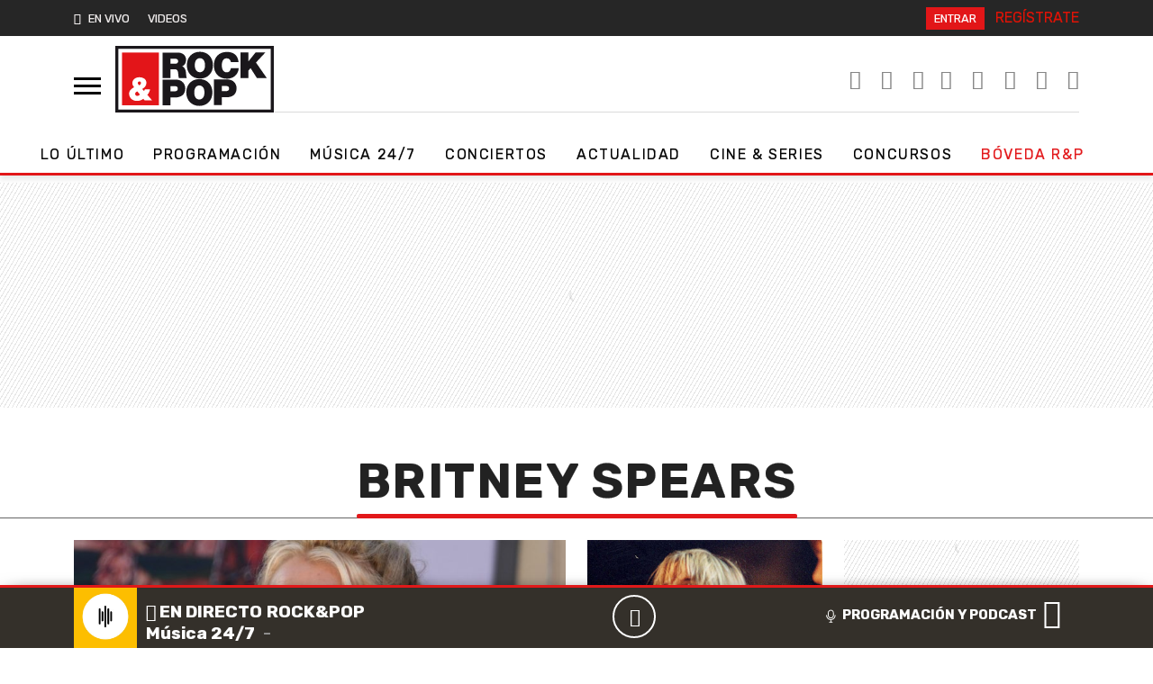

--- FILE ---
content_type: text/html; charset=UTF-8
request_url: https://www.rockandpop.cl/tag/britney-spears/
body_size: 27412
content:
  <!DOCTYPE html>
  <html lang="es">
    <head>
      <meta charset="UTF-8">
      <meta name="viewport" content="width=device-width, initial-scale=1, shrink-to-fit=no">
      <meta http-equiv="X-UA-Compatible" content="ie=edge">
      <meta name="format-detection" content="address=no;email=no,telephone:no">
      <meta name="referrer" content="no-referrer-when-downgrade">
      <meta name="adjacent:publisher-key" content="6UdqV2omDLK0TS5CKUnRQm">
      <link rel="profile" href="http://gmpg.org/xfn/11">
      <link rel="preconnect" href="//sdk.privacy-center.org">
      <link rel="preconnect" href="//sdk-gcp.privacy-center.org">
      <link rel="preload" as="script" href="https://cmp.prisa.com/dist/cmp.js">
      <link href="https://feeds.feedburner.com/rockandpop/5ZnXpxMgBOS" rel="alternate" type="application/rss+xml" title="Rock&amp;Pop"/>
      
      <link rel="preconnect" href="https://fonts.googleapis.com">
      <link rel="preconnect" href="https://fonts.gstatic.com" crossorigin>
      
      <meta name='robots' content='index, follow, max-image-preview:large, max-snippet:-1, max-video-preview:-1' />

	<!-- This site is optimized with the Yoast SEO Premium plugin v26.6 (Yoast SEO v26.6) - https://yoast.com/wordpress/plugins/seo/ -->
	<title>Britney Spears de Chile | Rock&amp;Pop</title>
<link data-rocket-prefetch href="https://cmp.prisa.com" rel="dns-prefetch">
<link data-rocket-prefetch href="https://feeds.feedburner.com" rel="dns-prefetch">
<link data-rocket-prefetch href="https://cm.g.doubleclick.net" rel="dns-prefetch">
<link data-rocket-prefetch href="https://cdn.navdmp.com" rel="dns-prefetch">
<link data-rocket-prefetch href="https://usr.navdmp.com" rel="dns-prefetch">
<link data-rocket-prefetch href="https://tag.navdmp.com" rel="dns-prefetch">
<link data-rocket-prefetch href="https://prra.spxl.socy.es" rel="dns-prefetch">
<link data-rocket-prefetch href="https://sdk.mrf.io" rel="dns-prefetch">
<link data-rocket-prefetch href="https://static.chartbeat.com" rel="dns-prefetch">
<link data-rocket-prefetch href="https://sdk.privacy-center.org" rel="dns-prefetch">
<link data-rocket-prefetch href="https://www.youtube.com" rel="dns-prefetch">
<link data-rocket-prefetch href="https://cdn.taboola.com" rel="dns-prefetch">
<link data-rocket-prefetch href="https://fonts.googleapis.com" rel="dns-prefetch">
<link data-rocket-prefetch href="https://cdn.getadjacent.com" rel="dns-prefetch">
<link data-rocket-prefetch href="https://cdn.onesignal.com" rel="dns-prefetch">
<link data-rocket-prefetch href="https://www.googletagmanager.com" rel="dns-prefetch">
<link data-rocket-prefetch href="https://prisamusicales.player-top.prisasd.com" rel="dns-prefetch">
<link data-rocket-prefetch href="https://assets.adobedtm.com" rel="dns-prefetch">
<link data-rocket-prefetch href="https://accounts.google.com" rel="dns-prefetch">
<link data-rocket-prefetch href="https://api.retargetly.com" rel="dns-prefetch">
<link data-rocket-prefetch href="https://sb.scorecardresearch.com" rel="dns-prefetch">
<link data-rocket-prefetch href="https://static.prisa.com" rel="dns-prefetch">
<link data-rocket-prefetch href="https://www.prisacom.com" rel="dns-prefetch">
<link data-rocket-prefetch href="https://cl.prisa.media" rel="dns-prefetch"><link rel="preload" data-rocket-preload as="image" href="https://www.rockandpop.cl/wp-content/uploads/2021/02/c79e77c9412832529203d3f19b6d77b2-768x551.jpg" imagesrcset="https://www.rockandpop.cl/wp-content/uploads/2021/02/c79e77c9412832529203d3f19b6d77b2-768x551.jpg 768w, https://www.rockandpop.cl/wp-content/uploads/2021/02/c79e77c9412832529203d3f19b6d77b2-300x215.jpg 300w, https://www.rockandpop.cl/wp-content/uploads/2021/02/c79e77c9412832529203d3f19b6d77b2.jpg 1024w" imagesizes="(min-width:576px) 516px, (min-width:768px) 546px,(min-width: 1400px) 636px, calc(100vw – 24px)" fetchpriority="high">
	<meta name="description" content="Últimas noticias de Britney Spears en Rock&amp;Pop Música 24/7, noticias, actualidad, concursos" />
	<link rel="canonical" href="https://www.rockandpop.cl/tag/britney-spears/" />
	<link rel="next" href="https://www.rockandpop.cl/tag/britney-spears/page/2/" />
	<meta property="og:locale" content="es_ES" />
	<meta property="og:type" content="article" />
	<meta property="og:title" content="Britney Spears archivos" />
	<meta property="og:url" content="https://www.rockandpop.cl/tag/britney-spears/" />
	<meta property="og:site_name" content="Rock&amp;Pop" />
	<meta property="og:image" content="https://www.rockandpop.cl/wp-content/uploads/2016/08/og.png" />
	<meta property="og:image:width" content="1200" />
	<meta property="og:image:height" content="630" />
	<meta property="og:image:type" content="image/png" />
	<meta name="twitter:card" content="summary_large_image" />
	<meta name="twitter:site" content="@rockandpop" />
	<script type="application/ld+json" class="yoast-schema-graph">{"@context":"https://schema.org","@graph":[{"@type":"CollectionPage","@id":"https://www.rockandpop.cl/tag/britney-spears/","url":"https://www.rockandpop.cl/tag/britney-spears/","name":"Britney Spears de Chile | Rock&amp;Pop","isPartOf":{"@id":"https://www.rockandpop.cl/#website"},"primaryImageOfPage":{"@id":"https://www.rockandpop.cl/tag/britney-spears/#primaryimage"},"image":{"@id":"https://www.rockandpop.cl/tag/britney-spears/#primaryimage"},"thumbnailUrl":"https://www.rockandpop.cl/wp-content/uploads/2021/02/c79e77c9412832529203d3f19b6d77b2.jpg","description":"Últimas noticias de Britney Spears en Rock&amp;Pop Música 24/7, noticias, actualidad, concursos","breadcrumb":{"@id":"https://www.rockandpop.cl/tag/britney-spears/#breadcrumb"},"inLanguage":"es"},{"@type":"ImageObject","inLanguage":"es","@id":"https://www.rockandpop.cl/tag/britney-spears/#primaryimage","url":"https://www.rockandpop.cl/wp-content/uploads/2021/02/c79e77c9412832529203d3f19b6d77b2.jpg","contentUrl":"https://www.rockandpop.cl/wp-content/uploads/2021/02/c79e77c9412832529203d3f19b6d77b2.jpg","width":1024,"height":734,"caption":"US singer Britney Spears arrives for the premiere of Sony Pictures' \"Once Upon a Time... in Hollywood\" at the TCL Chinese Theatre in Hollywood, California on July 22, 2019. (Photo by VALERIE MACON / AFP) (Photo credit should read VALERIE MACON/AFP via Getty Images)"},{"@type":"BreadcrumbList","@id":"https://www.rockandpop.cl/tag/britney-spears/#breadcrumb","itemListElement":[{"@type":"ListItem","position":1,"name":"Portada","item":"https://www.rockandpop.cl/"},{"@type":"ListItem","position":2,"name":"Britney Spears"}]},{"@type":"WebSite","@id":"https://www.rockandpop.cl/#website","url":"https://www.rockandpop.cl/","name":"Rock&amp;Pop","description":"Música 24/7, noticias, actualidad, concursos","publisher":{"@id":"https://www.rockandpop.cl/#organization"},"potentialAction":[{"@type":"SearchAction","target":{"@type":"EntryPoint","urlTemplate":"https://www.rockandpop.cl/?s={search_term_string}"},"query-input":{"@type":"PropertyValueSpecification","valueRequired":true,"valueName":"search_term_string"}}],"inLanguage":"es"},{"@type":"Organization","@id":"https://www.rockandpop.cl/#organization","name":"Rock&Pop","url":"https://www.rockandpop.cl/","logo":{"@type":"ImageObject","inLanguage":"es","@id":"https://www.rockandpop.cl/#/schema/logo/image/","url":"https://www.rockandpop.cl/wp-content/uploads/2022/10/og_rp30.jpg","contentUrl":"https://www.rockandpop.cl/wp-content/uploads/2022/10/og_rp30.jpg","width":1200,"height":630,"caption":"Rock&Pop"},"image":{"@id":"https://www.rockandpop.cl/#/schema/logo/image/"},"sameAs":["https://www.facebook.com/rockandpopchile/","https://x.com/rockandpop","https://www.instagram.com/rockandpopcl/?hl=es","https://www.youtube.com/user/mirockandpop"]}]}</script>
	<!-- / Yoast SEO Premium plugin. -->


<link rel='dns-prefetch' href='//cdn.getadjacent.com' />
<link rel='dns-prefetch' href='//fonts.googleapis.com' />
<link rel='dns-prefetch' href='//assets.prisamedia.cl' />
<link rel='dns-prefetch' href='//www.prisacom.com' />
<style id='wp-img-auto-sizes-contain-inline-css'>
img:is([sizes=auto i],[sizes^="auto," i]){contain-intrinsic-size:3000px 1500px}
/*# sourceURL=wp-img-auto-sizes-contain-inline-css */
</style>
<style id='classic-theme-styles-inline-css'>
/*! This file is auto-generated */
.wp-block-button__link{color:#fff;background-color:#32373c;border-radius:9999px;box-shadow:none;text-decoration:none;padding:calc(.667em + 2px) calc(1.333em + 2px);font-size:1.125em}.wp-block-file__button{background:#32373c;color:#fff;text-decoration:none}
/*# sourceURL=/wp-includes/css/classic-themes.min.css */
</style>
<style id='dominant-color-styles-inline-css'>
img[data-dominant-color]:not(.has-transparency) { background-color: var(--dominant-color); }
/*# sourceURL=dominant-color-styles-inline-css */
</style>
<link rel='stylesheet' id='lbpc-styles-css' href='https://www.rockandpop.cl/wp-content/plugins/linkbuilding-pm-chile/assets/css/lbpc.min.css?ver=1.2' media='all' />
<link data-minify="1" rel='stylesheet' id='child-understrap-styles-css' href='https://www.rockandpop.cl/wp-content/cache/min/1/wp-content/themes/spears/css/child-theme.min.css?ver=1766500861' media='all' />
<link rel='stylesheet' id='pre-styles-css' href='https://www.rockandpop.cl/wp-content/themes/britney/css/preload-27092023.min.css?ver=33.1.1760108641' media='all' />
<link crossorigin="anonymous" rel='stylesheet' id='rubik-styles-css' href='https://fonts.googleapis.com/css2?family=Rubik%3Awght%40300%3B400%3B500%3B700&#038;display=swap&#038;ver=33.1.1760108641' media='all' />
<link data-minify="1" rel='stylesheet' id='awesome-styles-css' href='https://www.rockandpop.cl/wp-content/cache/min/1/fonts/awesome/css/all.min.css?ver=1766500863' media='all' />
<link data-minify="1" rel='stylesheet' id='spears-styles-css' href='https://www.rockandpop.cl/wp-content/cache/min/1/wp-content/themes/britney/css/spears-main.css?ver=1766500863' media='all' />
<link rel='stylesheet' id='single-styles-css' href='https://www.rockandpop.cl/wp-content/themes/britney/css/single-27092023.min.css?ver=33.1.1760108641' media='all' />
<link rel='stylesheet' id='pp-styles-css' href='https://www.rockandpop.cl/wp-content/themes/britney/css/permanent-player-27092023.min.css?ver=33.1.1760108641' media='all' />
<link data-minify="1" rel='stylesheet' id='prisa-styles-css' href='https://www.rockandpop.cl/wp-content/cache/min/1/comunes/piecomun-v9/css/pie-comunes.css?ver=1766500864' media='all' />
<script src="https://www.rockandpop.cl/wp-includes/js/jquery/jquery.min.js?ver=3.7.1" id="jquery-core-js"></script>
<script src="https://www.rockandpop.cl/wp-includes/js/jquery/jquery-migrate.min.js?ver=3.4.1" id="jquery-migrate-js"></script>
<script src="https://cdn.getadjacent.com/amd/ned-adjacent.min.js?ver=30.0.33" id="adjacent-scripts-js"></script>
<script defer="defer" src="https://www.rockandpop.cl/wp-content/themes/britney/js/cookiesync.js?ver=30.0.33" id="cookiesync-defer-js-scripts-js"></script>
<script id="scroll-archive-js-extra">
var misha_loadmore_params = {"ajaxurl":"https://www.rockandpop.cl/wp-admin/admin-ajax.php","posts":"{\"tag\":\"britney-spears\",\"error\":\"\",\"m\":\"\",\"p\":0,\"post_parent\":\"\",\"subpost\":\"\",\"subpost_id\":\"\",\"attachment\":\"\",\"attachment_id\":0,\"name\":\"\",\"pagename\":\"\",\"page_id\":0,\"second\":\"\",\"minute\":\"\",\"hour\":\"\",\"day\":0,\"monthnum\":0,\"year\":0,\"w\":0,\"category_name\":\"\",\"cat\":\"\",\"tag_id\":204,\"author\":\"\",\"author_name\":\"\",\"feed\":\"\",\"tb\":\"\",\"paged\":0,\"meta_key\":\"\",\"meta_value\":\"\",\"preview\":\"\",\"s\":\"\",\"sentence\":\"\",\"title\":\"\",\"fields\":\"all\",\"menu_order\":\"\",\"embed\":\"\",\"category__in\":[],\"category__not_in\":[],\"category__and\":[],\"post__in\":[],\"post__not_in\":[],\"post_name__in\":[],\"tag__in\":[],\"tag__not_in\":[],\"tag__and\":[],\"tag_slug__in\":[\"britney-spears\"],\"tag_slug__and\":[],\"post_parent__in\":[],\"post_parent__not_in\":[],\"author__in\":[],\"author__not_in\":[],\"search_columns\":[],\"ignore_sticky_posts\":false,\"suppress_filters\":false,\"cache_results\":true,\"update_post_term_cache\":true,\"update_menu_item_cache\":false,\"lazy_load_term_meta\":true,\"update_post_meta_cache\":true,\"post_type\":\"\",\"posts_per_page\":40,\"nopaging\":false,\"comments_per_page\":\"50\",\"no_found_rows\":false,\"order\":\"DESC\"}","current_page":"1","max_page":"2"};
//# sourceURL=scroll-archive-js-extra
</script>
<script src="https://www.rockandpop.cl/wp-content/themes/britney/js/scroll-archive.js?ver=2.0" id="scroll-archive-js"></script>
<meta name="generator" content="dominant-color-images 1.2.0">
  <script src="https://cdn.onesignal.com/sdks/web/v16/OneSignalSDK.page.js" defer></script>
  <script>
          window.OneSignalDeferred = window.OneSignalDeferred || [];
          OneSignalDeferred.push(async function(OneSignal) {
            await OneSignal.init({
              appId: "1bf81d8f-46fc-4d25-819e-7e3ebb2211a6",
              serviceWorkerOverrideForTypical: true,
              path: "https://www.rockandpop.cl/wp-content/plugins/onesignal-free-web-push-notifications/sdk_files/",
              serviceWorkerParam: { scope: "/wp-content/plugins/onesignal-free-web-push-notifications/sdk_files/push/onesignal/" },
              serviceWorkerPath: "OneSignalSDKWorker.js",
            });
          });

          // Unregister the legacy OneSignal service worker to prevent scope conflicts
          if (navigator.serviceWorker) {
            navigator.serviceWorker.getRegistrations().then((registrations) => {
              // Iterate through all registered service workers
              registrations.forEach((registration) => {
                // Check the script URL to identify the specific service worker
                if (registration.active && registration.active.scriptURL.includes('OneSignalSDKWorker.js.php')) {
                  // Unregister the service worker
                  registration.unregister().then((success) => {
                    if (success) {
                      console.log('OneSignalSW: Successfully unregistered:', registration.active.scriptURL);
                    } else {
                      console.log('OneSignalSW: Failed to unregister:', registration.active.scriptURL);
                    }
                  });
                }
              });
            }).catch((error) => {
              console.error('Error fetching service worker registrations:', error);
            });
        }
        </script>
<meta name="generator" content="performance-lab 4.0.0; plugins: dominant-color-images, webp-uploads">
<meta name="generator" content="webp-uploads 2.6.0">
<meta name="mobile-web-app-capable" content="yes">
<meta name="apple-mobile-web-app-capable" content="yes">
<meta name="apple-mobile-web-app-title" content="Rock&amp;Pop - Música 24/7, noticias, actualidad, concursos">
<style>.recentcomments a{display:inline !important;padding:0 !important;margin:0 !important;}</style><!-- No hay ninguna versión amphtml disponible para esta URL. --><link rel="icon" href="https://www.rockandpop.cl/wp-content/uploads/2022/06/cropped-fav-32x32.png" sizes="32x32" />
<link rel="icon" href="https://www.rockandpop.cl/wp-content/uploads/2022/06/cropped-fav-192x192.png" sizes="192x192" />
<link rel="apple-touch-icon" href="https://www.rockandpop.cl/wp-content/uploads/2022/06/cropped-fav-180x180.png" />
<meta name="msapplication-TileImage" content="https://www.rockandpop.cl/wp-content/uploads/2022/06/cropped-fav-270x270.png" />

      <!-- Google tag (gtag.js) -->
<script async src="https://www.googletagmanager.com/gtag/js?id=G-71LLZHVRVH"></script>
<script>
  window.dataLayer = window.dataLayer || [];
  function gtag(){dataLayer.push(arguments);}
  gtag('js', new Date());

  gtag('config', 'G-71LLZHVRVH');
</script>

  <script>
        var vars_inline = {"refresh":"0"};
      </script>

    
    <script type="text/javascript">
      window._taboola = window._taboola || [];
       _taboola.push({article:'auto'});
        !function (e, f, u, i) {
            if (!document.getElementById(i)) {
                e.async = 1;
                e.src = u;
                e.id = i;
                f.parentNode.insertBefore(e, f);
            }
        }(document.createElement('script'), document.getElementsByTagName('script')[0], '//cdn.taboola.com/libtrc/grupoprisa-rockpopcl/loader.js', 'tb_loader_script');
        if (window.performance && typeof window.performance.mark == 'function') {
            window.performance.mark('tbl_ic');
        }
    </script>


      <style type="text/css">
      .temas .dropdown-menu { background: #222; z-index: 999999; }
      .temas .dropdown-item:focus, .dropdown-item:hover { background: #222; }
      .drop_rp .dropdown-item:focus, .dropdown-item:hover {background: inherit;font-weight: bold;}
      </style>

      <style type="text/css">
        div[data-qa="mobile-modal"] {
  z-index: 1000000000;
  position: relative; 
}
    </style>
    
      
<script>

     var googletag = googletag || {};
     googletag.cmd = googletag.cmd || [];
     googletag.cmd.push(function () {
                       
  });

    (() => {

        let adjacent = new Adjacent();
        let width = window.screen.width;
        adjacent.init().then((response) => {
            window['ned-adjacent']['ned-ad'] = {
                adUnit: (width >= 992 ? 'rockandpop_web/' : 'rockandpop_mob/') + 'ros'
            };

        });

    })();

     
</script>      
      
      <script src="https://cmp.prisa.com/dist/cmp.js"></script>
      <!-- pp -->
      <script>
      var $ = jQuery.noConflict();
      if (typeof _top_global == "undefined") {
      document.write("<script type=\"text/javascript\" src=\"//prisamusicales.player-top.prisasd.com/psdmedia/media/simple/js/SimpleMediaPlayer.min.js\"><\/script>");
      _top_global=1;
      }
      var ajax_player_data = {"player_name":"rockpopchile","default_image":"https:\/\/api.iarc.dev\/images\/9c954deea10b01b4b5117ef4da14c4d0.jpg","player_dist":"rockandpopchile-web-tod-permanente","timezone":"America\/Santiago","scheduleLink":{"title":"Ver programaci\u00f3n completa","url":"https:\/\/www.rockandpop.cl\/programas","target":""},"scheduleBaseURL":"https:\/\/recursosweb.prisaradio.com\/parrillas\/"};
      </script>
      <!-- adjacent -->


      <!-- <script src="https://amer.hhkld.com/tag/load-104925.js" async  charset="UTF-8" ></script> -->
      
    <style id='global-styles-inline-css'>
:root{--wp--preset--aspect-ratio--square: 1;--wp--preset--aspect-ratio--4-3: 4/3;--wp--preset--aspect-ratio--3-4: 3/4;--wp--preset--aspect-ratio--3-2: 3/2;--wp--preset--aspect-ratio--2-3: 2/3;--wp--preset--aspect-ratio--16-9: 16/9;--wp--preset--aspect-ratio--9-16: 9/16;--wp--preset--color--black: #000000;--wp--preset--color--cyan-bluish-gray: #abb8c3;--wp--preset--color--white: #fff;--wp--preset--color--pale-pink: #f78da7;--wp--preset--color--vivid-red: #cf2e2e;--wp--preset--color--luminous-vivid-orange: #ff6900;--wp--preset--color--luminous-vivid-amber: #fcb900;--wp--preset--color--light-green-cyan: #7bdcb5;--wp--preset--color--vivid-green-cyan: #00d084;--wp--preset--color--pale-cyan-blue: #8ed1fc;--wp--preset--color--vivid-cyan-blue: #0693e3;--wp--preset--color--vivid-purple: #9b51e0;--wp--preset--color--blue: #0d6efd;--wp--preset--color--indigo: #6610f2;--wp--preset--color--purple: #5533ff;--wp--preset--color--pink: #d63384;--wp--preset--color--red: #dc3545;--wp--preset--color--orange: #fd7e14;--wp--preset--color--yellow: #ffc107;--wp--preset--color--green: #198754;--wp--preset--color--teal: #20c997;--wp--preset--color--cyan: #0dcaf0;--wp--preset--color--gray: #6c757d;--wp--preset--color--gray-dark: #343a40;--wp--preset--gradient--vivid-cyan-blue-to-vivid-purple: linear-gradient(135deg,rgb(6,147,227) 0%,rgb(155,81,224) 100%);--wp--preset--gradient--light-green-cyan-to-vivid-green-cyan: linear-gradient(135deg,rgb(122,220,180) 0%,rgb(0,208,130) 100%);--wp--preset--gradient--luminous-vivid-amber-to-luminous-vivid-orange: linear-gradient(135deg,rgb(252,185,0) 0%,rgb(255,105,0) 100%);--wp--preset--gradient--luminous-vivid-orange-to-vivid-red: linear-gradient(135deg,rgb(255,105,0) 0%,rgb(207,46,46) 100%);--wp--preset--gradient--very-light-gray-to-cyan-bluish-gray: linear-gradient(135deg,rgb(238,238,238) 0%,rgb(169,184,195) 100%);--wp--preset--gradient--cool-to-warm-spectrum: linear-gradient(135deg,rgb(74,234,220) 0%,rgb(151,120,209) 20%,rgb(207,42,186) 40%,rgb(238,44,130) 60%,rgb(251,105,98) 80%,rgb(254,248,76) 100%);--wp--preset--gradient--blush-light-purple: linear-gradient(135deg,rgb(255,206,236) 0%,rgb(152,150,240) 100%);--wp--preset--gradient--blush-bordeaux: linear-gradient(135deg,rgb(254,205,165) 0%,rgb(254,45,45) 50%,rgb(107,0,62) 100%);--wp--preset--gradient--luminous-dusk: linear-gradient(135deg,rgb(255,203,112) 0%,rgb(199,81,192) 50%,rgb(65,88,208) 100%);--wp--preset--gradient--pale-ocean: linear-gradient(135deg,rgb(255,245,203) 0%,rgb(182,227,212) 50%,rgb(51,167,181) 100%);--wp--preset--gradient--electric-grass: linear-gradient(135deg,rgb(202,248,128) 0%,rgb(113,206,126) 100%);--wp--preset--gradient--midnight: linear-gradient(135deg,rgb(2,3,129) 0%,rgb(40,116,252) 100%);--wp--preset--font-size--small: 13px;--wp--preset--font-size--medium: 20px;--wp--preset--font-size--large: 36px;--wp--preset--font-size--x-large: 42px;--wp--preset--spacing--20: 0.44rem;--wp--preset--spacing--30: 0.67rem;--wp--preset--spacing--40: 1rem;--wp--preset--spacing--50: 1.5rem;--wp--preset--spacing--60: 2.25rem;--wp--preset--spacing--70: 3.38rem;--wp--preset--spacing--80: 5.06rem;--wp--preset--shadow--natural: 6px 6px 9px rgba(0, 0, 0, 0.2);--wp--preset--shadow--deep: 12px 12px 50px rgba(0, 0, 0, 0.4);--wp--preset--shadow--sharp: 6px 6px 0px rgba(0, 0, 0, 0.2);--wp--preset--shadow--outlined: 6px 6px 0px -3px rgb(255, 255, 255), 6px 6px rgb(0, 0, 0);--wp--preset--shadow--crisp: 6px 6px 0px rgb(0, 0, 0);}:where(.is-layout-flex){gap: 0.5em;}:where(.is-layout-grid){gap: 0.5em;}body .is-layout-flex{display: flex;}.is-layout-flex{flex-wrap: wrap;align-items: center;}.is-layout-flex > :is(*, div){margin: 0;}body .is-layout-grid{display: grid;}.is-layout-grid > :is(*, div){margin: 0;}:where(.wp-block-columns.is-layout-flex){gap: 2em;}:where(.wp-block-columns.is-layout-grid){gap: 2em;}:where(.wp-block-post-template.is-layout-flex){gap: 1.25em;}:where(.wp-block-post-template.is-layout-grid){gap: 1.25em;}.has-black-color{color: var(--wp--preset--color--black) !important;}.has-cyan-bluish-gray-color{color: var(--wp--preset--color--cyan-bluish-gray) !important;}.has-white-color{color: var(--wp--preset--color--white) !important;}.has-pale-pink-color{color: var(--wp--preset--color--pale-pink) !important;}.has-vivid-red-color{color: var(--wp--preset--color--vivid-red) !important;}.has-luminous-vivid-orange-color{color: var(--wp--preset--color--luminous-vivid-orange) !important;}.has-luminous-vivid-amber-color{color: var(--wp--preset--color--luminous-vivid-amber) !important;}.has-light-green-cyan-color{color: var(--wp--preset--color--light-green-cyan) !important;}.has-vivid-green-cyan-color{color: var(--wp--preset--color--vivid-green-cyan) !important;}.has-pale-cyan-blue-color{color: var(--wp--preset--color--pale-cyan-blue) !important;}.has-vivid-cyan-blue-color{color: var(--wp--preset--color--vivid-cyan-blue) !important;}.has-vivid-purple-color{color: var(--wp--preset--color--vivid-purple) !important;}.has-black-background-color{background-color: var(--wp--preset--color--black) !important;}.has-cyan-bluish-gray-background-color{background-color: var(--wp--preset--color--cyan-bluish-gray) !important;}.has-white-background-color{background-color: var(--wp--preset--color--white) !important;}.has-pale-pink-background-color{background-color: var(--wp--preset--color--pale-pink) !important;}.has-vivid-red-background-color{background-color: var(--wp--preset--color--vivid-red) !important;}.has-luminous-vivid-orange-background-color{background-color: var(--wp--preset--color--luminous-vivid-orange) !important;}.has-luminous-vivid-amber-background-color{background-color: var(--wp--preset--color--luminous-vivid-amber) !important;}.has-light-green-cyan-background-color{background-color: var(--wp--preset--color--light-green-cyan) !important;}.has-vivid-green-cyan-background-color{background-color: var(--wp--preset--color--vivid-green-cyan) !important;}.has-pale-cyan-blue-background-color{background-color: var(--wp--preset--color--pale-cyan-blue) !important;}.has-vivid-cyan-blue-background-color{background-color: var(--wp--preset--color--vivid-cyan-blue) !important;}.has-vivid-purple-background-color{background-color: var(--wp--preset--color--vivid-purple) !important;}.has-black-border-color{border-color: var(--wp--preset--color--black) !important;}.has-cyan-bluish-gray-border-color{border-color: var(--wp--preset--color--cyan-bluish-gray) !important;}.has-white-border-color{border-color: var(--wp--preset--color--white) !important;}.has-pale-pink-border-color{border-color: var(--wp--preset--color--pale-pink) !important;}.has-vivid-red-border-color{border-color: var(--wp--preset--color--vivid-red) !important;}.has-luminous-vivid-orange-border-color{border-color: var(--wp--preset--color--luminous-vivid-orange) !important;}.has-luminous-vivid-amber-border-color{border-color: var(--wp--preset--color--luminous-vivid-amber) !important;}.has-light-green-cyan-border-color{border-color: var(--wp--preset--color--light-green-cyan) !important;}.has-vivid-green-cyan-border-color{border-color: var(--wp--preset--color--vivid-green-cyan) !important;}.has-pale-cyan-blue-border-color{border-color: var(--wp--preset--color--pale-cyan-blue) !important;}.has-vivid-cyan-blue-border-color{border-color: var(--wp--preset--color--vivid-cyan-blue) !important;}.has-vivid-purple-border-color{border-color: var(--wp--preset--color--vivid-purple) !important;}.has-vivid-cyan-blue-to-vivid-purple-gradient-background{background: var(--wp--preset--gradient--vivid-cyan-blue-to-vivid-purple) !important;}.has-light-green-cyan-to-vivid-green-cyan-gradient-background{background: var(--wp--preset--gradient--light-green-cyan-to-vivid-green-cyan) !important;}.has-luminous-vivid-amber-to-luminous-vivid-orange-gradient-background{background: var(--wp--preset--gradient--luminous-vivid-amber-to-luminous-vivid-orange) !important;}.has-luminous-vivid-orange-to-vivid-red-gradient-background{background: var(--wp--preset--gradient--luminous-vivid-orange-to-vivid-red) !important;}.has-very-light-gray-to-cyan-bluish-gray-gradient-background{background: var(--wp--preset--gradient--very-light-gray-to-cyan-bluish-gray) !important;}.has-cool-to-warm-spectrum-gradient-background{background: var(--wp--preset--gradient--cool-to-warm-spectrum) !important;}.has-blush-light-purple-gradient-background{background: var(--wp--preset--gradient--blush-light-purple) !important;}.has-blush-bordeaux-gradient-background{background: var(--wp--preset--gradient--blush-bordeaux) !important;}.has-luminous-dusk-gradient-background{background: var(--wp--preset--gradient--luminous-dusk) !important;}.has-pale-ocean-gradient-background{background: var(--wp--preset--gradient--pale-ocean) !important;}.has-electric-grass-gradient-background{background: var(--wp--preset--gradient--electric-grass) !important;}.has-midnight-gradient-background{background: var(--wp--preset--gradient--midnight) !important;}.has-small-font-size{font-size: var(--wp--preset--font-size--small) !important;}.has-medium-font-size{font-size: var(--wp--preset--font-size--medium) !important;}.has-large-font-size{font-size: var(--wp--preset--font-size--large) !important;}.has-x-large-font-size{font-size: var(--wp--preset--font-size--x-large) !important;}
/*# sourceURL=global-styles-inline-css */
</style>
<style id="rocket-lazyrender-inline-css">[data-wpr-lazyrender] {content-visibility: auto;}</style><meta name="generator" content="WP Rocket 3.20.2" data-wpr-features="wpr_preconnect_external_domains wpr_automatic_lazy_rendering wpr_oci wpr_image_dimensions wpr_minify_css wpr_preload_links wpr_desktop" /></head>
    <body class="preload-rp">
      
      <script id="pmuserjs" src="https://static.prisa.com/dist/subs/pmuser/v2/stable/pmuser.min.js"></script>
      
      <!-- dtm prisa -->
      
      <script type="text/javascript">
      window.DTM = {
      eventQueue: [],
      trackEvent: function(eventName, data){
      window.DTM.eventQueue.push({
      "eventName": eventName,
      "data": data
      });
      }
      };
      window.dataLayer = window.dataLayer || [];
      </script>

      
          <script type="text/javascript">
        function initOneTap() {
             let unificadoIsConnected = PMUser?.isLoggedInLocal() ?? false;

           
           if (unificadoIsConnected) return;

            var refererUri = encodeURIComponent(window.location.href);
            var loginUri = `https://connect.prisadigital.com/connect/google/rockandpop/?redirect_uri=${encodeURIComponent('https://seguro.rockandpop.cl/rrss?onetap=1&referer=' + refererUri)}&encode=1`;

          
            OneTapGenerator('script', {
                id: 'onetap-script',
                src: 'https://accounts.google.com/gsi/client',
                async: true,
                defer: true
            }, true);

           
            OneTapGenerator('div', {
                id: 'g_id_onload',
                'data-client_id': '484514662025-46m85g59tc4b96lu0a1oclvrpvlctqpf.apps.googleusercontent.com',
                'data-context': 'signin',
                'data-login_uri': loginUri,
                'data-auto_select': 'false',
                'data-close_on_tap_outside': 'false',
                'data-itp_support': 'true'
            }, true);
        }

        function OneTapGenerator(tag, attributes, insertAtStart = false) {
            var element = document.createElement(tag);
            Object.keys(attributes).forEach(key => element.setAttribute(key, attributes[key]));

            var body = document.body;
            if (insertAtStart && body.firstChild) {
                body.insertBefore(element, body.firstChild);
            } else {
                body.appendChild(element);
            }
        }

        function removeOneTapElement(id) {
            var element = document.getElementById(id);
            if (element) element.remove();
        }

        initOneTap();
    </script>
  


      <style type="text/css">
      ned-ad[ad-type=Interstitial][ad-empty=false] {
      display: none!important;
      }
      </style>
      
      <nav id="menu">
        <!-- close menu -->
        <a class="menu-btn menu-link on-menu" href="#menu" id="nav-icon">
          <span></span>
          <span></span>
          <span></span>
        </a>
        <!-- search rp -->
        <svg xmlns="http://www.w3.org/2000/svg" style="display:none">
          <symbol xmlns="http://www.w3.org/2000/svg" id="sbx-icon-search-4" viewBox="0 0 40 41">
          <path d="M25.54 28.188c-2.686 2.115-6.075 3.376-9.758 3.376C7.066 31.564 0 24.498 0 15.782 0 7.066 7.066 0 15.782 0c8.716 0 15.782 7.066 15.782 15.782 0 4.22-1.656 8.052-4.353 10.884l1.752 1.75 1.06-1.06L40 37.332l-3.72 3.72-9.977-9.976 1.062-1.062-1.826-1.826zm-9.758.746c7.264 0 13.152-5.888 13.152-13.152 0-7.263-5.888-13.152-13.152-13.152C8.52 2.63 2.63 8.52 2.63 15.782c0 7.264 5.89 13.152 13.152 13.152z"
            fill-rule="evenodd" />
            </symbol>
            <symbol xmlns="http://www.w3.org/2000/svg" id="sbx-icon-clear-3" viewBox="0 0 20 20">
            <path d="M8.114 10L.944 2.83 0 1.885 1.886 0l.943.943L10 8.113l7.17-7.17.944-.943L20 1.886l-.943.943-7.17 7.17 7.17 7.17.943.944L18.114 20l-.943-.943-7.17-7.17-7.17 7.17-.944.943L0 18.114l.943-.943L8.113 10z" fill-rule="evenodd" />
            </symbol>
          </svg>
          <form method="get" id="searchForm" onsubmit="wpSearch(event);" class="searchbox sbx-custom">
            <div role="search" class="sbx-airbnb__wrapper">
              <input type="search"   id="search" placeholder="BUSCAR CONTENIDO" autocomplete="off" required="required"  name="s" class="sbx-custom__input">
              <button type="submit" title="Submit your search query." class="sbx-custom__submit">
              <svg role="img" aria-label="Search">
                <use xlink:href="#sbx-icon-search-4"></use>
              </svg>
              <a id="search-link" href="https://www.rockandpop.cl/"></a>
              </button>
              <button type="reset" title="Clear the search query." class="sbx-custom__reset" target="_bla">
              <svg role="img" aria-label="Reset">
                <use xlink:href="#sbx-icon-clear-3"></use>
              </svg>
              </button>
            </div>
          </form>
          <ul class="mobile-nav list-unstyled" id="mobile">
            <li class="menu-item menu-item-has-children">
              <ul class="sub-menu list-unstyled">
                <li class="menu-item">
                  <a href="/programas/">Programación</a>
                </li>
                <li class="menu-item">
                  <a href="/frecuencias/">Frecuencias y Smart Speakers</a>
                </li>
                  <li class="menu-item">
                  <a href="/tag/musica/">Música 24/7</a>
                </li>
                 <li class="menu-item">
                  <a href="https://www.rockandpop.cl/rp30/">Bóveda R&P</a>
                </li>
                <li class="menu-item">
                  <a href="/category/concursos/">Concursos</a>
                </li>
                 <li class="menu-item">
                  <a href="/conciertos/">Conciertos</a>
                </li>
                <li class="menu-item">
                  <a href="/disco/">Nuevos discos</a>
                </li>
                 <li class="menu-item">
                  <a href="/#listas">Listas Rock&Pop</a>
                </li>
                <li class="menu-item">
                  <a href="/tag/actualidad/">Actualidad</a>
                </li>
                 <li class="menu-item">
                  <a href="/tag/deportes/">Deportes</a>
                </li>
                <li class="menu-item">
                  <a href="/tag/cine/">Cine y series</a>
                </li>
                <li class="menu-item">
                  <a href="/tag/datoutil/">Dato Útil</a>
                </li>
                <li class="menu-item">
                  <a href="/tag/ciencia-y-tecnologia/">Ciencia y Tecnología</a>
                </li>
                <li class="menu-item">
                  <a href="/tag/sustentabilidad/">RP Verde</a>
                </li>
                <li class="menu-item">
                  <a href="/tag/viral/">Viral</a>
                </li>
                <li class="menu-item">
                  <a href="/tag/tendencias/">Tendencias</a>
                </li>
                <li class="menu-item">
                  <a href="/tag/celebridades/">Celebridades</a>
                </li>
               
              </ul>
            </li>
            
            
            
          </ul>
          </nav><!-- nav -->
          <!-- nav menu rp -->
          <!-- dark  nav -->
          <div  class="bg-spears next-m py-2 d-none d-md-block">
            <div  class="container-xl">
              <div  class="d-flex">
                <!-- primary menu -->
                <div >
                  <ul class="list-inline primary-menu text-uppercase m-0">
                    <li class="list-inline-item play-main"><a href="#"><i class="fas fa-play pe-2 fw-bold"></i>EN VIVO </a></li>
                    <!--  <li class="list-inline-item"><a href="/">ON THE RADIO</a></li> -->
                    <!--  <li class="list-inline-item"><a href="/frecuencias-y-programas/">FRECUENCIAS y PROGRAMAS</a></li>
                    <li class="list-inline-item"><a href="https://envivo.rockandpop.cl/alacarta/" target="_blank">PODCAST</a></li>
                    <li class="list-inline-item"><a href="/category/concursos/">CONCURSOS</a></li> -->
                    <li class="list-inline-item nav-item dropdown temas">
                      <span class="nav-links text-uppercase">
                        
                       
                       
                        <li class="list-inline-item"><a href="https://www.rockandpop.cl/category/video/">VIDEOS</a></li>
                      </span>
                    </li>
                  </ul>
                </div>
                <!-- /primary menu -->
                <!-- play desk -->
                <!-- <div class="d-md-block d-none ms-auto me-4">
                  <button type="button" class="btn btn-light btn-sm play-desk-btn">
                  <a href="#" class="js-play" id="return-lives">
                    <i class="fas fa-play"></i> EN VIVO
                  </a>
                  </button>
                </div> -->
                <!-- /play desk -->
                
                <!-- USUN login -->
                <div class="ms-auto me-0">
                  <ul class="list-inline text-uppercase color-1 m-0">
                    <li class="list-inline-item">
                      <span id="primero"><a href="https://seguro.rockandpop.cl/conectar?backURL=https://www.rockandpop.cl/"> Entrar</a></span>
                    </li>
                    <li class="list-inline-item">
                      <span id="segundo"><a href="https://seguro.rockandpop.cl/conectar?backURL=https://www.rockandpop.cl/"> Registrarse</a></span>
                    </li>
                  </ul>
                </div>
                               
                  <script type="text/javascript">
              
              var parametros = {
                perfil_url: "https://seguro.rockandpop.cl/perfil",
                registro_url: "https://seguro.rockandpop.cl/registro",
                desconexion_url: "https://seguro.rockandpop.cl/desconectar",
                identificacion_url: "https://seguro.rockandpop.cl/conectar",
                back_url: "0muA%2BQF5DPe7PFMrMDiXG7EdxzV8k%2FtWRSj%2BIE5hE9aYE8upUoSfXoed20gAUBCZ"
              };
              let unificadoIsConnected = false;

             
              var divDatosPrimero = document.getElementById("primero");
              var divDatosSegundo = document.getElementById("segundo");

             

               unificadoIsConnected = PMUser ? PMUser.isLoggedInLocal() : false;

              
              if (unificadoIsConnected) {
                divDatosPrimero.innerHTML = '<a href="'+parametros.perfil_url+'" target="_blank">MI PERFIL</a>';
                  
                divDatosSegundo.innerHTML = '<a href="'+parametros.desconexion_url+"?backURL="+parametros.back_url+'">SALIR</a>';

                console.log("LOGEADO");
              } else {
               
                divDatosPrimero.innerHTML = '<a href="'+parametros.identificacion_url+"?backURL="+parametros.back_url+'">ENTRAR</a>';
                  
                divDatosSegundo.innerHTML = '<a href="'+parametros.registro_url+"?backURL="+parametros.back_url+'">REGÍSTRATE</a>';

                console.log("NO LOGEADO");
              }

            
              
             
            </script>
               
                <!-- USUN login -->
              </div>
            </div>
          </div>
          <!-- /dark nav -->
          <!-- middle nav -->
          <div  class="container-xl d-none d-md-block">
            <div  class="d-flex  align-items-center">
              <!-- menu call -->
              <div>
                <!--  <button class="navbar-toggler" type="button" data-bs-toggle="collapse" data-bs-target="#navbarNav" aria-controls="navbarNav" aria-expanded="false" aria-label="Toggle navigation">
                <span class="icon-bar"></span>
                <span class="icon-bar"></span>
                <span class="icon-bar"></span>
                </button> -->
                <a class="menu-btn menu-link" href="#menu" id="nav-icon">
                  <span></span>
                  <span></span>
                  <span></span>
                </a>
              </div>
              
              <!-- logo main -->
              <div  class="logo-main ms-3">
                <p>
                  <a href="/">
                    <span>Rock&amp;Pop</span>
                  </a>
                </p>
              </div>
              <!-- /logo main -->
              <!-- rrss header -->
              <div  class="rrss-header ms-auto text-end">
                <ul class="list-inline">
                  <li class="list-inline-item color-2">
                    <a href="https://profile.google.com/cp/CgovbS8wdzFmN3Rm" target="_blank" rel="noopener noreferrer">
                      <span class="fa-stack">
                        <!-- <i class="fal fa-circle fa-stack-2x"></i> -->
                        <i class="fab fa-google fa-stack-1x"></i>
                      </span>
                    </a>
                  </li>
                  <li class="list-inline-item color-2">
                    <a href="https://www.tiktok.com/@rockandpopradio" target="_blank" rel="noopener noreferrer">
                      <span class="fa-stack">
                        <!-- <i class="fal fa-circle fa-stack-2x"></i> -->
                        <i class="fab fa-tiktok fa-stack-1x"></i>
                      </span>
                    </a>
                  </li>
                  <li class="list-inline-item color-2">
                    <a href="https://www.instagram.com/rockandpopchile/" target="_blank" rel="noopener noreferrer">
                      <span class="fa-stack">
                        <!-- <i class="fal fa-circle fa-stack-2x"></i> -->
                        <i class="fab fa-instagram fa-stack-1x"></i>
                      </span>
                    </a>
                    <li class="list-inline-item color-2">
                      <a href="https://www.facebook.com/rockandpopchile/" target="_blank" rel="noopener noreferrer">
                        <span class="fa-stack">
                          <!-- <i class="fal fa-circle fa-stack-2x"></i> -->
                          <i class="fab fa-facebook-f fa-stack-1x"></i>
                        </span>
                      </a>
                    </li>
                    <li class="list-inline-item color-2">
                      <a href="https://twitter.com/rockandpop" target="_blank" rel="noopener noreferrer">
                        <span class="fa-stack">
                          <!-- <i class="fal fa-circle fa-stack-2x"></i> -->
                          <i class="fa-brands fa-x-twitter fa-stack-1x"></i>
                        </span>
                      </a>
                    </li>
                  </li>
                  <li class="list-inline-item color-2">
                    <a href="https://www.youtube.com/user/mirockandpop?sub_confirmation=1" target="_blank" rel="noopener noreferrer">
                      <span class="fa-stack">
                        <!-- <i class="fal fa-circle fa-stack-2x"></i> -->
                        <i class="fab fa-youtube fa-stack-1x"></i>
                      </span>
                    </a>
                  </li>
                  <li class="list-inline-item color-2">
                    <a href="https://open.spotify.com/user/rockandpopchile" target="_blank" rel="noopener noreferrer">
                      <span class="fa-stack">
                        <!-- <i class="fal fa-circle fa-stack-2x"></i> -->
                        <i class="fab fa-spotify fa-stack-1x"></i>
                      </span>
                    </a>
                  </li>
                  <li class="list-inline-item color-2">
                    <a href="https://wa.me/56981885934" target="_blank" rel="noopener noreferrer">
                      <span class="fa-stack">
                        <!-- <i class="fal fa-circle fa-stack-2x"></i> -->
                        <i class="fab fa-whatsapp fa-stack-1x"></i>
                      </span>
                    </a>
                  </li>
                </ul>
              </div>
              <!-- /rrss header -->
              <!-- search main -->
              <!--  <div class="search-main">
                <form method="get" action="/" target="_blank">
                  <fieldset class="field-container">
                    <input type="text" placeholder="" class="field" name="s" value=""/>
                    <div class="icons-container">
                      <div class="icon-search"></div>
                      <div class="icon-close">
                        <div class="x-up"></div>
                        <div class="x-down"></div>
                      </div>
                    </div>
                  </fieldset>
                </form>
              </div> -->
              <!-- /search main -->
              
            </div>
          </div>
          <!-- /middle nav -->
          <!-- secondary nav -->
          <nav class="navbar navbar-expand-lg navbar-light bg-white sticky-top mb-2 p-0">
            <div class="container-fluid">
              <!-- playmob -->
              <!--  <div class="d-block d-md-none">
                <button type="button" class="btn btn-light btn-sm play-desk-btn">
                <a href="#" onclick="init_play(this);return false;">
                  <i class="fas fa-play"></i> EN VIVO
                </a>
                </button>
              </div> -->
              <div class="d-block d-md-none">
                <button class="navbar-toggler" type="button" data-bs-toggle="collapse" data-bs-target="#navbarNav" aria-controls="navbarNav" aria-expanded="false" aria-label="Toggle navigation">
                <span class="icon-bar"></span>
                <span class="icon-bar"></span>
                <span class="icon-bar"></span>
                </button>
              </div>
              <div class="d-md-block d-none">
                <a class="menu-btn menu-link on-menu smenu-scroll d-none" href="#menu" id="nav-icon">
                  <span></span>
                  <span></span>
                  <span></span>
                </a>
              </div>
              <!-- logo mob -->
              <a class="navbar-brand mx-auto" href="/">
                <img width="140" height="59" src="/wp-content/themes/britney/img/rockandpop.svg" class="d-block d-md-none" alt="Rockandpop">
                <img width="140" height="59" src="/wp-content/themes/britney/img/rockandpop.svg"   class="d-md-block d-none" alt="Rockandpop">
              </a>
              <!-- playmob -->
              <div class="d-block d-md-none">
                <button type="button" class="btn btn-light btn-sm play-desk-btn play-main">
                <a href="#">
                  <i class="fas fa-play"></i> EN VIVO
                </a>
                </button>
              </div>
              
              
              
              <div class="collapse navbar-collapse" id="navbarNav">
                <ul class="navbar-nav text-uppercase next-m mx-auto text-md-center text-start">
                  <li class="nav-item dropdown">
                    <!-- menu radio -->
                    <li class="nav-item d-block d-md-none">
                      <a href="/" class="nav-link" data-bs-toggle="collapse" data-bs-target=".navbar-collapse.show">Inicio</a>
                    </li>
                    <li class="nav-item">
                      <a class="nav-link" href="/lo-ultimo/" data-bs-toggle="collapse" data-bs-target=".navbar-collapse.show">Lo Último</a>
                    </li>
                    <li class="nav-item play-main d-block d-md-none">
                      <a class="nav-link" href="#" data-bs-toggle="collapse" data-bs-target=".navbar-collapse.show">En vivo</a>
                    </li>
                    
                    <li class="nav-item">
                      <a href="/programas/" class="nav-link" data-bs-toggle="collapse" data-bs-target=".navbar-collapse.show">Programación</a>
                    </li>
                    <li class="nav-item d-block d-md-none">
                      <a href="/frecuencias/" class="nav-link" data-bs-toggle="collapse" data-bs-target=".navbar-collapse.show">Frecuencias</a>
                      
                      <li class="nav-item d-block d-md-none">
                        <a href="https://www.rockandpop.cl/smart-speakers/"  class="nav-link" data-bs-toggle="collapse" data-bs-target=".navbar-collapse.show">Smart Speakers <i class="fas fa-speaker"></i></a>
                      </li>
                      <!--  <li class="nav-item d-block d-md-none">
                        <a href="https://envivo.rockandpop.cl/alacarta/" class="nav-link" target="_blank">PODCAST</a>
                      </li> -->
                      <!--   <li class="nav-item d-block d-md-none">
                        <a href="/tag/especialesrp/" class="nav-link" >ESPECIALESRP</a>
                      </li> -->
                      <!-- menu editorial -->
                    </li>
                    
                    <li class="nav-item">
                      <a class="nav-link" href="/tag/musica/" data-bs-toggle="collapse" data-bs-target=".navbar-collapse.show">Música 24/7</a>
                    </li>
                      <li class="nav-item d-block d-md-none">
                      <a class="nav-link" href="/category/video/" data-bs-toggle="collapse" data-bs-target=".navbar-collapse.show">Videos</a>
                    </li>
                    <!-- <li class="nav-item dropdown drop_rp">
                      <a class="nav-link dropdown-toggle" href="/tag/musica/" role="button" aria-expanded="false">Música 24/7</a>
                      <ul class="dropdown-menu">
                        <li><a class="dropdown-item" href="https://www.rockandpop.cl/tag/losbunkers/">Los Bunkers</a></li>
                        <li><a class="dropdown-item" href="https://www.rockandpop.cl/tag/all-access-los-bunkers/">All Acccess: Los Bunkers</a></li>
                        <li><a class="dropdown-item" href="https://www.rockandpop.cl/tag/lollapalooza/">Lollapalooza Chile 2023</a></li>
                      </ul>
                    </li> -->
                    <!-- <li class="nav-item">
                      <a class="nav-link" href="#">Podcast</a>
                    </li> -->
                    <!--  <li class="nav-item">
                      <a class="nav-link" href="/disco/" >Nuevos discos</a>
                    </li> -->
                    <li class="nav-item">
                      <a class="nav-link" href="/conciertos/" data-bs-toggle="collapse" data-bs-target=".navbar-collapse.show">Conciertos</a>
                    </li>
                    <li class="nav-item">
                      <a class="nav-link" href="/tag/actualidad/" data-bs-toggle="collapse" data-bs-target=".navbar-collapse.show">Actualidad</a>
                    </li>
                    <li class="nav-item">
                      <a class="nav-link" href="/tag/cine/" data-bs-toggle="collapse" data-bs-target=".navbar-collapse.show">Cine & Series</a>
                    </li>
                    <li class="nav-item">
                      <a class="nav-link" href="/category/concursos/" data-bs-toggle="collapse" data-bs-target=".navbar-collapse.show">Concursos</a>
                    </li>
                    
                    <li class="nav-item">
                      <a class="nav-link" href="https://recursos.iarc.dev/3yUHUa2"  style="color:#e21619!important;" target="_blank">Bóveda R&P</a>
                    </li>
                   <!--   <li class="nav-item">
                      <a class="nav-link" href="https://www.rockandpop.cl/cine-beatle/"  style="color:#e21619!important;" target="_blank">Cine Beatle</a>
                    </li> -->
                    <li class="nav-item d-md-none d-block">
                      <a class="nav-link" href="https://open.spotify.com/show/5ztSLeJpEJOk0x9p3xRqYo "  style="color:#e21619!important;"  data-bs-toggle="collapse" data-bs-target=".navbar-collapse.show">Podcast: Inside The Raras Tocatas Pencas </a>
                    </li>
                    <li class="nav-item d-md-none d-block">
                      <a class="nav-link" href="https://open.spotify.com/show/42aotS84y2REgIOhDYp2J3"data-bs-toggle="collapse" data-bs-target=".navbar-collapse.show">Los Por Qué De La Música</a>
                    </li>
                    <!--  <li class="nav-item">
                      <a class="nav-link" href="https://recursos.iarc.dev/3yUHUa2"  style="color:#e21619!important;">BÓVEDA R&P</a>
                    </li>
                    <li class="nav-item d-md-none d-block">
                      <a class="nav-link" href="https://open.spotify.com/show/5ztSLeJpEJOk0x9p3xRqYo "  style="color:#e21619!important;">Podcast: Inside The Raras Tocatas Pencas </a>
                    </li> -->
                  </ul>
                  <!-- play scroll -->
                  <!-- <div class="d-md-block d-none">
                    <button type="button" class="btn btn-light btn-sm play-desk-btn" id="play-scroll" >
                    <a href="#" onclick="init_play(this);return false;">
                      <i class="fas fa-play"></i> EN VIVO
                    </a>
                    </button>
                  </div> -->
                  <!-- /play scroll -->
                  <!-- search mob -->
                  <div class="search-main mt-4 d-block d-md-none">
                    <form method="get" id="searchForm" onsubmit="wpSearchMobile(event);" >
                      <fieldset class="field-container">
                        <input type="search"  id="search_h" placeholder="" class="field" required="required"  name="s" />
                        <a id="search-link" href="https://www.rockandpop.cl/"></a>
                        <div class="icons-container">
                          <div class="icon-search"></div>
                          <div class="icon-close">
                            <div class="x-up"></div>
                            <div class="x-down"></div>
                          </div>
                        </div>
                      </fieldset>
                    </form>
                  </div>
                  <!-- /search mob -->
                  <!-- rrss mob -->
                  <div class="rrss-header mt-3 d-block d-md-none">
                    <ul class="list-inline">
                      <li class="list-inline-item color-2">
                        <a href="https://profile.google.com/cp/CgovbS8wdzFmN3Rm" target="_blank" rel="noopener noreferrer">
                          <span class="fa-stack">
                            <i class="fal fa-circle fa-stack-2x"></i>
                            <i class="fab fa-google fa-stack-1x"></i>
                          </span>
                        </a>
                      </li>
                      <li class="list-inline-item color-2">
                        <a href="https://www.facebook.com/rockandpopchile/" target="_blank" rel="noopener noreferrer">
                          <span class="fa-stack">
                            <i class="fal fa-circle fa-stack-2x"></i>
                            <i class="fab fa-facebook-f fa-stack-1x"></i>
                          </span>
                        </a>
                      </li>
                      <li class="list-inline-item color-2">
                        <a href="https://twitter.com/rockandpop" target="_blank" rel="noopener noreferrer">
                          <span class="fa-stack">
                            <i class="fal fa-circle fa-stack-2x"></i>
                            <i class="fa-brands fa-x-twitter fa-stack-1x"></i>
                          </span>
                        </a>
                      </li>
                      <li class="list-inline-item color-2">
                        <a href="https://www.instagram.com/rockandpopchile/" target="_blank" rel="noopener noreferrer">
                          <span class="fa-stack">
                            <i class="fal fa-circle fa-stack-2x"></i>
                            <i class="fab fa-instagram fa-stack-1x"></i>
                          </span>
                        </a>
                      </li>
                      <li class="list-inline-item color-2">
                        <a href="https://www.youtube.com/user/mirockandpop?sub_confirmation=1" target="_blank" rel="noopener noreferrer">
                          <span class="fa-stack">
                            <i class="fal fa-circle fa-stack-2x"></i>
                            <i class="fab fa-youtube fa-stack-1x"></i>
                          </span>
                        </a>
                      </li>
                      <li class="list-inline-item color-2">
                        <a href="https://open.spotify.com/user/rockandpopchile" target="_blank" rel="noopener noreferrer">
                          <span class="fa-stack">
                            <i class="fal fa-circle fa-stack-2x"></i>
                            <i class="fab fa-spotify fa-stack-1x"></i>
                          </span>
                        </a>
                      </li>
                      <li class="list-inline-item color-2">
                        <a href="https://wa.me/56981885934" target="_blank" rel="noopener noreferrer">
                          <span class="fa-stack">
                            <i class="fal fa-circle fa-stack-2x"></i>
                            <i class="fab fa-whatsapp fa-stack-1x"></i>
                          </span>
                        </a>
                      </li>
                    </ul>
                  </div>
                  <!-- /rrss mob -->
                </div>
              </div>
            </nav>
            <!-- /secondary nav -->
            <!-- /nav menu rp -->
            <main  id="main-rp">


              <section  id="body-rp">

                


                <!-- dtm pre -->
<script type="text/javascript">


dataLayer.push({
                'event':'virtualPageView',
                'virtualUrl': location.pathname,
                'pagePath': location.pathname
            });
  

window.DTM = window.DTM || {};

DTM.pageDataLayer = {  
       articleID: "",
        articleLength: "",
        articleTitle: "",
        audioContent: "0",
        author: "",
        brand: "0",
        brandedContent: "0",
        businessUnit: "radio",
        canonicalURL: "https:\/\/www.rockandpop.cl\/tag\/britney-spears\/",
        cleanURL: "https:\/\/www.rockandpop.cl\/tag\/britney-spears\/",
        cms: "wp",
        creationDate: "",
        destinationURL: "https:\/\/www.rockandpop.cl\/tag\/britney-spears\/",
        domain: "rockandpop.cl",
        geoRegion: "chile",
        language: "es",
        liveContent: "0",
        loadType: "secuencial",  
        onsiteSearch: "0",
        onsiteSearchTerm: "",
        onsiteSearchResults: "",
        org: "prisa",
        pageInstanceID: "1768869445_1104280",
        pageName: "rockandpopcl\/tag\/britney-spears\/",
        pageTitle: "Britney Spears de Chile | RockandPop",
        pageType: "tag",
        primaryCategory: "tags",
        profileID: "",
        program: "",
        programStation: "rockandpop",
        publishDate: "",
        publisher: "rockandpop",
        referringDomain: "",
        referringURL: "",
        registeredUser: "",
        server: "www.rockandpop.cl",
        siteID: "rockandpopcl",
        editionNavigation: "chile",
        ssl: "1",
        subCategory1: "tags>britney_spears",
        subCategory2: "",
        sysEnv: "web",
        tags: "",
        thematic: "musical",
        updateDate: "",
        videoContent: "0",
        referringDomain: "",
        referringURL: ""


};

 DTM.pageDataLayer['destinationURL'] = location.href;
 if (typeof document.referrer !== 'undefined') {
                DTM.pageDataLayer['referringDomain'] = document.referrer;
                DTM.pageDataLayer['referringURL'] = document.referrer;
}
</script>


<!-- /dtp pre -->
                <link rel="preload" as="script" href="https://assets.adobedtm.com/0681c221600c/9b44d93cb07f/launch-c97f0a885d1b.min.js" />
                <script src="https://assets.adobedtm.com/0681c221600c/9b44d93cb07f/launch-c97f0a885d1b.min.js" async></script>
                <script src="https://www.youtube.com/iframe_api"></script>

                                 
                <!-- slot -->
                <div  class="text-center mx-auto">
                  <ned-ad ad-name="ad-ldb1" ad-jacent></ned-ad>
                  <ned-ad ad-name="ad-mldb1" ad-jacent></ned-ad>
                </div>
                <!-- /slot -->
              
<style type="text/css">
  .play-m2 {
    font-size: 2.5em;
    color: #e2181a;
  }
  .wrap-audio-m2 {
    border-bottom: 2px #222 solid;
  }
  .wrap-audio-m2 p {
        line-height: 1;
  }
  .btn-m2, .btn-m2:hover {
    color: #fff;
    background-color: #e2181a;
    border-color: #e2181a;
    text-transform: uppercase;
}
#loadbox {
      height: 500px;
    overflow-y: scroll;
}
</style>
<div  class="archive">
  
  <!-- cat module -->
  <!--  section -->
  <section class="bg-futuro my-5 ">
    <!-- title section -->
         <div class="title-section next-b mb-4 mx-auto text-center ">
                 <h1><span>Britney Spears </span></h1>
    </div>
    <!-- /title section -->
    
    <div  class="container">
      <div  class="row">
        
                                        <!-- big post left -->
        <article class="col-md-6 post-portada overflow-hidden mb-4 main-portada">
         
          <a href="https://www.rockandpop.cl/2021/02/britney-responde-a-los-fans-que-aseguran-que-sus-bailes-no-son-perfectos/">
            <figure>
                            <img width="640" height="459" src="https://www.rockandpop.cl/wp-content/uploads/2021/02/c79e77c9412832529203d3f19b6d77b2-768x551.jpg" class="big-post-1 img-fluid wp-post-image" alt="" decoding="async" fetchpriority="high" srcset="https://www.rockandpop.cl/wp-content/uploads/2021/02/c79e77c9412832529203d3f19b6d77b2-768x551.jpg 768w, https://www.rockandpop.cl/wp-content/uploads/2021/02/c79e77c9412832529203d3f19b6d77b2-300x215.jpg 300w, https://www.rockandpop.cl/wp-content/uploads/2021/02/c79e77c9412832529203d3f19b6d77b2.jpg 1024w" sizes="(min-width:576px) 516px, (min-width:768px) 546px,(min-width: 1400px) 636px, calc(100vw – 24px)" />            </figure>
          </a>
          <header>
            <h2 class="mt-3 fw-bold">
            <a href="https://www.rockandpop.cl/2021/02/britney-responde-a-los-fans-que-aseguran-que-sus-bailes-no-son-perfectos/">
             Britney responde a los fans que aseguran que sus "bailes no son perfectos"            </a>
            </h2>
            <p>La &quot;Princesa del Pop&quot; respondió a sus haters, asegurando que las publicaciones que sube a sus redes sociales son por pura diversión.</p>
          </header>
          
        </article>
        <!-- big post left -->
                
        
                    
                        
                    
                                                            
        
                <!-- middle post -->
        <div class="col-md-3 overflow-hidden mb-4 sub-post" id="middle-post-2">
          <div  class="row">
                        
                        <!-- post -->
            <article class="col-12 middle-post  mb-2 post-portada">
             
              <a href="https://www.rockandpop.cl/2020/12/britney-spears-una-princesa-sin-corona/">
                <!-- <figure> -->
                <img width="640" height="693" src="https://www.rockandpop.cl/wp-content/uploads/2020/11/7b9b013a2d797f991b3eb23d19ea7141-e1606925280904-768x831.jpg" class="img-fluid wp-post-image" alt="britney spears columna sofia tupper" decoding="async" srcset="https://www.rockandpop.cl/wp-content/uploads/2020/11/7b9b013a2d797f991b3eb23d19ea7141-e1606925280904-768x831.jpg 768w, https://www.rockandpop.cl/wp-content/uploads/2020/11/7b9b013a2d797f991b3eb23d19ea7141-e1606925280904-277x300.jpg 277w, https://www.rockandpop.cl/wp-content/uploads/2020/11/7b9b013a2d797f991b3eb23d19ea7141-e1606925280904-946x1024.jpg 946w, https://www.rockandpop.cl/wp-content/uploads/2020/11/7b9b013a2d797f991b3eb23d19ea7141-e1606925280904.jpg 1254w" sizes="(min-width:576px) 516px, (min-width:768px) 546px,(min-width: 1400px) 636px, calc(100vw – 24px)" />                <!-- </figure> -->
              </a>
              <header>
               <h2 class="mt-3 fw-bold">
              <a href="https://www.rockandpop.cl/2020/12/britney-spears-una-princesa-sin-corona/">
                 Britney Spears: ¿Una princesa sin corona?              </a>
              </h2>
            </header>
            </article>
            <!-- /post -->
                        
                    
                                                            
        
                    
                        <!-- post -->
            <article class="col-12 middle-post  mb-2 post-portada">
             
              <a href="https://www.rockandpop.cl/2020/10/abogado-de-britney-spears-la-compara-con-un-paciente-en-coma/">
                <!-- <figure> -->
                <img width="640" height="427" src="https://www.rockandpop.cl/wp-content/uploads/2020/08/17b32e059ce30a8704a0338d1d35a42d-768x512.jpg" class="img-fluid wp-post-image" alt="La ACLU apoya la demanda de emancipación de Britney Spears" decoding="async" srcset="https://www.rockandpop.cl/wp-content/uploads/2020/08/17b32e059ce30a8704a0338d1d35a42d-768x512.jpg 768w, https://www.rockandpop.cl/wp-content/uploads/2020/08/17b32e059ce30a8704a0338d1d35a42d-300x200.jpg 300w, https://www.rockandpop.cl/wp-content/uploads/2020/08/17b32e059ce30a8704a0338d1d35a42d-1024x683.jpg 1024w, https://www.rockandpop.cl/wp-content/uploads/2020/08/17b32e059ce30a8704a0338d1d35a42d.jpg 1200w" sizes="(min-width:576px) 516px, (min-width:768px) 546px,(min-width: 1400px) 636px, calc(100vw – 24px)" />                <!-- </figure> -->
              </a>
              <header>
               <h2 class="mt-3 fw-bold">
              <a href="https://www.rockandpop.cl/2020/10/abogado-de-britney-spears-la-compara-con-un-paciente-en-coma/">
                 Abogado de Britney Spears dice que la cantante es incapaz de firmar un documento y la compara con un paciente en coma              </a>
              </h2>
            </header>
            </article>
            <!-- /post -->
                        
                      </div>
        </div>
        <!-- middle post -->
                
                                                            
        
                    
                        
                    
                
        <!-- aside ad -->
        <div class="col-md-3 mb-4 d-md-block d-none">
          <aside class="sticky-top space-top">
           
            <!-- slot -->
            <div class="text-center mx-auto">
               <ned-ad ad-name="ad-mpu1" ad-jacent></ned-ad>
            </div>
            <!-- /slot -->
         
          </aside>
        </div>
        <!-- aside ad -->
      </div>
    </div>
  </section>
  <!-- / section -->
  <div class="archive-scroll">
    <div class="container">
      <div class="row">
        <div class="col-md-9 sub-post" id="archive">
          <div class="row">
                                    <!-- post -->
            <div class="col-md-6 horizontal-post mb-3 d-md-block d-flex mt-2 mt-md-0 post-col"  id="post-235537">
               <article class="post-portada tag-home">
                <a href="https://www.rockandpop.cl/2020/09/britney-spears-agradece-el-apoyo-del-movimiento-freebritney/">
                  <figure>
                    <img width="640" height="384" src="https://www.rockandpop.cl/wp-content/uploads/2020/09/77af74f3d3e435c0ea418456f820ccfc-768x461.png" class="img-fluid wp-post-image" alt="Spears" decoding="async" loading="lazy" srcset="https://www.rockandpop.cl/wp-content/uploads/2020/09/77af74f3d3e435c0ea418456f820ccfc-768x461.png 768w, https://www.rockandpop.cl/wp-content/uploads/2020/09/77af74f3d3e435c0ea418456f820ccfc-300x180.png 300w, https://www.rockandpop.cl/wp-content/uploads/2020/09/77af74f3d3e435c0ea418456f820ccfc.png 1000w" sizes="(min-width:576px) 516px, (min-width:768px) 546px,(min-width: 1400px) 636px, calc(100vw – 24px)" />                  </figure>
                  <header>
                    <h2 class="order-1 fw-bold"><span class="color-1 fw-light">04 Sep, 2020 </span>&#8212; Britney Spears agradece el apoyo del movimiento #FreeBritney</h2>
                    <p></p>
                  </header>
                </a>
              </article>
            </div>
            <!-- /post -->
            
                                                    
        
                    
                        
                    
                                <!-- post -->
            <div class="col-md-6 horizontal-post mb-3 d-md-block d-flex mt-2 mt-md-0 post-col"  id="post-233809">
               <article class="post-portada tag-home">
                <a href="https://www.rockandpop.cl/2020/08/la-aclu-apoya-la-demanda-de-emancipacion-de-britney-spears/">
                  <figure>
                    <img width="640" height="427" src="https://www.rockandpop.cl/wp-content/uploads/2020/08/17b32e059ce30a8704a0338d1d35a42d-768x512.jpg" class="img-fluid wp-post-image" alt="La ACLU apoya la demanda de emancipación de Britney Spears" decoding="async" loading="lazy" srcset="https://www.rockandpop.cl/wp-content/uploads/2020/08/17b32e059ce30a8704a0338d1d35a42d-768x512.jpg 768w, https://www.rockandpop.cl/wp-content/uploads/2020/08/17b32e059ce30a8704a0338d1d35a42d-300x200.jpg 300w, https://www.rockandpop.cl/wp-content/uploads/2020/08/17b32e059ce30a8704a0338d1d35a42d-1024x683.jpg 1024w, https://www.rockandpop.cl/wp-content/uploads/2020/08/17b32e059ce30a8704a0338d1d35a42d.jpg 1200w" sizes="(min-width:576px) 516px, (min-width:768px) 546px,(min-width: 1400px) 636px, calc(100vw – 24px)" />                  </figure>
                  <header>
                    <h2 class="order-1 fw-bold"><span class="color-1 fw-light">24 Ago, 2020 </span>&#8212; La ACLU apoya la demanda de emancipación de Britney Spears</h2>
                    <p></p>
                  </header>
                </a>
              </article>
            </div>
            <!-- /post -->
            
                                                    
        
                    
                        
                    
                                <!-- post -->
            <div class="col-md-6 horizontal-post mb-3 d-md-block d-flex mt-2 mt-md-0 post-col"  id="post-223495">
               <article class="post-portada tag-home">
                <a href="https://www.rockandpop.cl/2020/05/britney-spears-comparte-playlist-con-sus-favoritos-del-pop/">
                  <figure>
                    <img width="640" height="360" src="https://www.rockandpop.cl/wp-content/uploads/2020/05/f03fda5c098f065b134522c1b701b71b-768x432.jpg" class="img-fluid wp-post-image" alt="britneyspears playlist" decoding="async" loading="lazy" srcset="https://www.rockandpop.cl/wp-content/uploads/2020/05/f03fda5c098f065b134522c1b701b71b-768x432.jpg 768w, https://www.rockandpop.cl/wp-content/uploads/2020/05/f03fda5c098f065b134522c1b701b71b-300x169.jpg 300w, https://www.rockandpop.cl/wp-content/uploads/2020/05/f03fda5c098f065b134522c1b701b71b-1024x576.jpg 1024w, https://www.rockandpop.cl/wp-content/uploads/2020/05/f03fda5c098f065b134522c1b701b71b.jpg 1200w" sizes="(min-width:576px) 516px, (min-width:768px) 546px,(min-width: 1400px) 636px, calc(100vw – 24px)" />                  </figure>
                  <header>
                    <h2 class="order-1 fw-bold"><span class="color-1 fw-light">29 May, 2020 </span>&#8212; Britney Spears comparte playlist con sus favoritos del Pop</h2>
                    <p></p>
                  </header>
                </a>
              </article>
            </div>
            <!-- /post -->
            
                                                    
        
                    
                        
                    
                                <!-- post -->
            <div class="col-md-6 horizontal-post mb-3 d-md-block d-flex mt-2 mt-md-0 post-col"  id="post-216910">
               <article class="post-portada tag-home">
                <a href="https://www.rockandpop.cl/2020/03/britney-spears-hara-clases-de-yoga-online-todos-los-dias/">
                  <figure>
                    <img width="640" height="362" src="https://www.rockandpop.cl/wp-content/uploads/2020/03/britney-yoga-coronavirus-768x434.jpg" class="img-fluid wp-post-image" alt="britney yoga coronavirus" decoding="async" loading="lazy" srcset="https://www.rockandpop.cl/wp-content/uploads/2020/03/britney-yoga-coronavirus-768x434.jpg 768w, https://www.rockandpop.cl/wp-content/uploads/2020/03/britney-yoga-coronavirus-300x169.jpg 300w, https://www.rockandpop.cl/wp-content/uploads/2020/03/britney-yoga-coronavirus.jpg 1024w" sizes="(min-width:576px) 516px, (min-width:768px) 546px,(min-width: 1400px) 636px, calc(100vw – 24px)" />                  </figure>
                  <header>
                    <h2 class="order-1 fw-bold"><span class="color-1 fw-light">20 Mar, 2020 </span>&#8212; Britney Spears hará clases de yoga online todos los días</h2>
                    <p></p>
                  </header>
                </a>
              </article>
            </div>
            <!-- /post -->
            
                                                    
        
                    
                        
                    
                                <!-- post -->
            <div class="col-md-6 horizontal-post mb-3 d-md-block d-flex mt-2 mt-md-0 post-col"  id="post-214846">
               <article class="post-portada tag-home">
                <a href="https://www.rockandpop.cl/2020/02/video-britney-spears-compartio-el-momento-exacto-en-que-se-rompio-el-pie/">
                  <figure>
                    <img width="640" height="426" src="https://www.rockandpop.cl/wp-content/uploads/2020/02/britney-spears-768x511.jpg" class="img-fluid wp-post-image" alt="britney spears" decoding="async" loading="lazy" srcset="https://www.rockandpop.cl/wp-content/uploads/2020/02/britney-spears-768x511.jpg 768w, https://www.rockandpop.cl/wp-content/uploads/2020/02/britney-spears-300x200.jpg 300w, https://www.rockandpop.cl/wp-content/uploads/2020/02/britney-spears.jpg 980w" sizes="(min-width:576px) 516px, (min-width:768px) 546px,(min-width: 1400px) 636px, calc(100vw – 24px)" />                  </figure>
                  <header>
                    <h2 class="order-1 fw-bold"><span class="color-1 fw-light">27 Feb, 2020 </span>&#8212; Video: Britney Spears compartió el momento exacto en que se rompió el pie</h2>
                    <p></p>
                  </header>
                </a>
              </article>
            </div>
            <!-- /post -->
            
                                                    
        
                    
                        
                    
                                <!-- post -->
            <div class="col-md-6 horizontal-post mb-3 d-md-block d-flex mt-2 mt-md-0 post-col"  id="post-192089">
               <article class="post-portada tag-home">
                <a href="https://www.rockandpop.cl/2019/06/britney-spears-vs-paparazzis-asegura-que-fotos-en-bikini-fueron-retocadas/">
                  <figure>
                    <img width="640" height="360" src="https://www.rockandpop.cl/wp-content/uploads/2019/06/britney-spears-fotos-portada-768x432.jpg" class="img-fluid wp-post-image" alt="britney spears" decoding="async" loading="lazy" srcset="https://www.rockandpop.cl/wp-content/uploads/2019/06/britney-spears-fotos-portada-768x432.jpg 768w, https://www.rockandpop.cl/wp-content/uploads/2019/06/britney-spears-fotos-portada-300x169.jpg 300w, https://www.rockandpop.cl/wp-content/uploads/2019/06/britney-spears-fotos-portada-1024x576.jpg 1024w, https://www.rockandpop.cl/wp-content/uploads/2019/06/britney-spears-fotos-portada.jpg 1366w" sizes="(min-width:576px) 516px, (min-width:768px) 546px,(min-width: 1400px) 636px, calc(100vw – 24px)" />                  </figure>
                  <header>
                    <h2 class="order-1 fw-bold"><span class="color-1 fw-light">11 Jun, 2019 </span>&#8212; Britney Spears vs paparazzis: asegura que fotos en bikini fueron retocadas</h2>
                    <p></p>
                  </header>
                </a>
              </article>
            </div>
            <!-- /post -->
            
                                                    
        
                    
                        
                    
                                <!-- post -->
            <div class="col-md-6 horizontal-post mb-3 d-md-block d-flex mt-2 mt-md-0 post-col"  id="post-188960">
               <article class="post-portada tag-home">
                <a href="https://www.rockandpop.cl/2019/05/britney-spears-y-su-negro-futuro-artistico-no-volveria-a-cantar-en-vivo/">
                  <figure>
                    <img width="640" height="360" src="https://www.rockandpop.cl/wp-content/uploads/2019/05/Britney-Spears-768x432.jpg" class="img-fluid wp-post-image" alt="Britney Spears" decoding="async" loading="lazy" srcset="https://www.rockandpop.cl/wp-content/uploads/2019/05/Britney-Spears-768x432.jpg 768w, https://www.rockandpop.cl/wp-content/uploads/2019/05/Britney-Spears-300x169.jpg 300w, https://www.rockandpop.cl/wp-content/uploads/2019/05/Britney-Spears-1024x576.jpg 1024w, https://www.rockandpop.cl/wp-content/uploads/2019/05/Britney-Spears.jpg 1890w" sizes="(min-width:576px) 516px, (min-width:768px) 546px,(min-width: 1400px) 636px, calc(100vw – 24px)" />                  </figure>
                  <header>
                    <h2 class="order-1 fw-bold"><span class="color-1 fw-light">15 May, 2019 </span>&#8212; Britney Spears y su negro futuro artístico: No volvería a cantar en vivo</h2>
                    <p></p>
                  </header>
                </a>
              </article>
            </div>
            <!-- /post -->
            
                                                    
        
                    
                        
                    
                                <!-- post -->
            <div class="col-md-6 horizontal-post mb-3 d-md-block d-flex mt-2 mt-md-0 post-col"  id="post-186666">
               <article class="post-portada tag-home">
                <a href="https://www.rockandpop.cl/2019/04/britney-spears-salud-mental/">
                  <figure>
                    <img width="640" height="368" src="https://www.rockandpop.cl/wp-content/uploads/2019/04/5cab6393dfd1b-768x441.jpeg" class="img-fluid wp-post-image" alt="Britney Spears" decoding="async" loading="lazy" srcset="https://www.rockandpop.cl/wp-content/uploads/2019/04/5cab6393dfd1b-768x441.jpeg 768w, https://www.rockandpop.cl/wp-content/uploads/2019/04/5cab6393dfd1b-300x172.jpeg 300w, https://www.rockandpop.cl/wp-content/uploads/2019/04/5cab6393dfd1b-1024x588.jpeg 1024w, https://www.rockandpop.cl/wp-content/uploads/2019/04/5cab6393dfd1b.jpeg 1214w" sizes="(min-width:576px) 516px, (min-width:768px) 546px,(min-width: 1400px) 636px, calc(100vw – 24px)" />                  </figure>
                  <header>
                    <h2 class="order-1 fw-bold"><span class="color-1 fw-light">24 Abr, 2019 </span>&#8212; Britney Spears sobre su salud mental: "Todo está bien"</h2>
                    <p></p>
                  </header>
                </a>
              </article>
            </div>
            <!-- /post -->
            
                                                    
        
                    
                        
                    
                                <!-- post -->
            <div class="col-md-6 horizontal-post mb-3 d-md-block d-flex mt-2 mt-md-0 post-col"  id="post-184684">
               <article class="post-portada tag-home">
                <a href="https://www.rockandpop.cl/2019/04/britney-spears-vuelve-a-ingresar-a-clinica-psiquiatrica/">
                  <figure>
                    <img width="640" height="360" src="https://www.rockandpop.cl/wp-content/uploads/2019/04/Britney-768x432.jpg" class="img-fluid wp-post-image" alt="" decoding="async" loading="lazy" srcset="https://www.rockandpop.cl/wp-content/uploads/2019/04/Britney-768x432.jpg 768w, https://www.rockandpop.cl/wp-content/uploads/2019/04/Britney-300x169.jpg 300w, https://www.rockandpop.cl/wp-content/uploads/2019/04/Britney-1024x576.jpg 1024w" sizes="(min-width:576px) 516px, (min-width:768px) 546px,(min-width: 1400px) 636px, calc(100vw – 24px)" />                  </figure>
                  <header>
                    <h2 class="order-1 fw-bold"><span class="color-1 fw-light">04 Abr, 2019 </span>&#8212; Britney Spears vuelve a ingresar a clínica psiquiátrica</h2>
                    <p></p>
                  </header>
                </a>
              </article>
            </div>
            <!-- /post -->
            
                                                    
        
                    
                        
                    
                                <!-- post -->
            <div class="col-md-6 horizontal-post mb-3 d-md-block d-flex mt-2 mt-md-0 post-col"  id="post-176191">
               <article class="post-portada tag-home">
                <a href="https://www.rockandpop.cl/2019/01/britney-spears-se-retira-de-los-escenarios-indefinidamente/">
                  <figure>
                    <img width="640" height="320" src="https://www.rockandpop.cl/wp-content/uploads/2019/01/britney-768x384.jpg" class="img-fluid wp-post-image" alt="britney" decoding="async" loading="lazy" srcset="https://www.rockandpop.cl/wp-content/uploads/2019/01/britney-768x384.jpg 768w, https://www.rockandpop.cl/wp-content/uploads/2019/01/britney-300x150.jpg 300w, https://www.rockandpop.cl/wp-content/uploads/2019/01/britney-1024x512.jpg 1024w, https://www.rockandpop.cl/wp-content/uploads/2019/01/britney.jpg 1200w" sizes="(min-width:576px) 516px, (min-width:768px) 546px,(min-width: 1400px) 636px, calc(100vw – 24px)" />                  </figure>
                  <header>
                    <h2 class="order-1 fw-bold"><span class="color-1 fw-light">10 Ene, 2019 </span>&#8212; Britney Spears se retira de los escenarios indefinidamente</h2>
                    <p></p>
                  </header>
                </a>
              </article>
            </div>
            <!-- /post -->
            
                                                    
        
                    
                        
                    
                                <!-- post -->
            <div class="col-md-6 horizontal-post mb-3 d-md-block d-flex mt-2 mt-md-0 post-col"  id="post-166149">
               <article class="post-portada tag-home">
                <a href="https://www.rockandpop.cl/2018/10/christina-aguilera-por-fin-hablo-del-beso-entre-madonna-y-britney-spears/">
                  <figure>
                    <img width="640" height="389" src="https://www.rockandpop.cl/wp-content/uploads/2018/10/el-beso-entre-mad-y-britney-768x467.jpg" class="img-fluid wp-post-image" alt="" decoding="async" loading="lazy" srcset="https://www.rockandpop.cl/wp-content/uploads/2018/10/el-beso-entre-mad-y-britney-768x467.jpg 768w, https://www.rockandpop.cl/wp-content/uploads/2018/10/el-beso-entre-mad-y-britney-300x182.jpg 300w, https://www.rockandpop.cl/wp-content/uploads/2018/10/el-beso-entre-mad-y-britney.jpg 800w" sizes="(min-width:576px) 516px, (min-width:768px) 546px,(min-width: 1400px) 636px, calc(100vw – 24px)" />                  </figure>
                  <header>
                    <h2 class="order-1 fw-bold"><span class="color-1 fw-light">08 Oct, 2018 </span>&#8212; Christina Aguilera por fin habló del beso entre Madonna y Britney Spears</h2>
                    <p></p>
                  </header>
                </a>
              </article>
            </div>
            <!-- /post -->
            
                                                    
        
                    
                        
                    
                                <!-- post -->
            <div class="col-md-6 horizontal-post mb-3 d-md-block d-flex mt-2 mt-md-0 post-col"  id="post-165687">
               <article class="post-portada tag-home">
                <a href="https://www.rockandpop.cl/2018/10/britney-spears-se-atreve-a-bailar-como-shakira-y-la-rompe-en-instagram/">
                  <figure>
                    <img width="635" height="357" src="https://www.rockandpop.cl/wp-content/uploads/2018/10/BRITNEY-SPEARS-1.jpg" class="img-fluid wp-post-image" alt="BRITNEY SPEARS" decoding="async" loading="lazy" srcset="https://www.rockandpop.cl/wp-content/uploads/2018/10/BRITNEY-SPEARS-1.jpg 635w, https://www.rockandpop.cl/wp-content/uploads/2018/10/BRITNEY-SPEARS-1-300x169.jpg 300w" sizes="(min-width:576px) 516px, (min-width:768px) 546px,(min-width: 1400px) 636px, calc(100vw – 24px)" />                  </figure>
                  <header>
                    <h2 class="order-1 fw-bold"><span class="color-1 fw-light">04 Oct, 2018 </span>&#8212; Britney Spears se atreve a bailar como Shakira y la rompe en Instagram</h2>
                    <p></p>
                  </header>
                </a>
              </article>
            </div>
            <!-- /post -->
            
                                                    
        
                    
                        
                    
                                <!-- post -->
            <div class="col-md-6 horizontal-post mb-3 d-md-block d-flex mt-2 mt-md-0 post-col"  id="post-165402">
               <article class="post-portada tag-home">
                <a href="https://www.rockandpop.cl/2018/10/a-20-anos-del-exito-la-desconocida-historia-detras-de-baby-one-more-time-de-britney-spears/">
                  <figure>
                    <img width="640" height="320" src="https://www.rockandpop.cl/wp-content/uploads/2018/10/BRITNEY-SPEARS-768x384.jpg" class="img-fluid wp-post-image" alt="BRITNEY SPEARS" decoding="async" loading="lazy" srcset="https://www.rockandpop.cl/wp-content/uploads/2018/10/BRITNEY-SPEARS-768x384.jpg 768w, https://www.rockandpop.cl/wp-content/uploads/2018/10/BRITNEY-SPEARS-300x150.jpg 300w, https://www.rockandpop.cl/wp-content/uploads/2018/10/BRITNEY-SPEARS.jpg 1000w" sizes="(min-width:576px) 516px, (min-width:768px) 546px,(min-width: 1400px) 636px, calc(100vw – 24px)" />                  </figure>
                  <header>
                    <h2 class="order-1 fw-bold"><span class="color-1 fw-light">03 Oct, 2018 </span>&#8212; A 20 años del éxito: La desconocida historia detrás de "Baby one more time" de Britney Spears</h2>
                    <p></p>
                  </header>
                </a>
              </article>
            </div>
            <!-- /post -->
            
                                                    
        
                    
                        
                    
                                <!-- post -->
            <div class="col-md-6 horizontal-post mb-3 d-md-block d-flex mt-2 mt-md-0 post-col"  id="post-164713">
               <article class="post-portada tag-home">
                <a href="https://www.rockandpop.cl/2018/09/marina-britanica-utilizaba-canciones-de-britney-spears-para-ahuyentar-a-los-piratas/">
                  <figure>
                    <img width="640" height="360" src="https://www.rockandpop.cl/wp-content/uploads/2018/09/1482783216-britney-spears-768x432.jpg" class="img-fluid wp-post-image" alt="Marina" decoding="async" loading="lazy" srcset="https://www.rockandpop.cl/wp-content/uploads/2018/09/1482783216-britney-spears-768x432.jpg 768w, https://www.rockandpop.cl/wp-content/uploads/2018/09/1482783216-britney-spears-300x169.jpg 300w, https://www.rockandpop.cl/wp-content/uploads/2018/09/1482783216-britney-spears-1024x576.jpg 1024w, https://www.rockandpop.cl/wp-content/uploads/2018/09/1482783216-britney-spears.jpg 1200w" sizes="(min-width:576px) 516px, (min-width:768px) 546px,(min-width: 1400px) 636px, calc(100vw – 24px)" />                  </figure>
                  <header>
                    <h2 class="order-1 fw-bold"><span class="color-1 fw-light">27 Sep, 2018 </span>&#8212; Marina británica utilizaba canciones de Britney Spears para ahuyentar a los piratas</h2>
                    <p></p>
                  </header>
                </a>
              </article>
            </div>
            <!-- /post -->
            
                                                    
        
                    
                        
                    
                                <!-- post -->
            <div class="col-md-6 horizontal-post mb-3 d-md-block d-flex mt-2 mt-md-0 post-col"  id="post-158041">
               <article class="post-portada tag-home">
                <a href="https://www.rockandpop.cl/2018/08/britney-spears-se-queda-en-blanco-en-pleno-concierto/">
                  <figure>
                    <img width="640" height="360" src="https://www.rockandpop.cl/wp-content/uploads/2018/08/Britney-Spears-768x432.jpg" class="img-fluid wp-post-image" alt="" decoding="async" loading="lazy" srcset="https://www.rockandpop.cl/wp-content/uploads/2018/08/Britney-Spears-768x432.jpg 768w, https://www.rockandpop.cl/wp-content/uploads/2018/08/Britney-Spears-300x169.jpg 300w, https://www.rockandpop.cl/wp-content/uploads/2018/08/Britney-Spears.jpg 970w" sizes="(min-width:576px) 516px, (min-width:768px) 546px,(min-width: 1400px) 636px, calc(100vw – 24px)" />                  </figure>
                  <header>
                    <h2 class="order-1 fw-bold"><span class="color-1 fw-light">07 Ago, 2018 </span>&#8212; Britney Spears se queda en blanco en pleno concierto</h2>
                    <p></p>
                  </header>
                </a>
              </article>
            </div>
            <!-- /post -->
            
                                                    
        
                    
                        
                    
                                <!-- post -->
            <div class="col-md-6 horizontal-post mb-3 d-md-block d-flex mt-2 mt-md-0 post-col"  id="post-156021">
               <article class="post-portada tag-home">
                <a href="https://www.rockandpop.cl/2018/07/perro-tararea-cancion-de-britney-spears/">
                  <figure>
                    <img width="640" height="361" src="https://www.rockandpop.cl/wp-content/uploads/2018/07/perro-britney-spears-768x433.jpg" class="img-fluid wp-post-image" alt="" decoding="async" loading="lazy" srcset="https://www.rockandpop.cl/wp-content/uploads/2018/07/perro-britney-spears-768x433.jpg 768w, https://www.rockandpop.cl/wp-content/uploads/2018/07/perro-britney-spears-300x169.jpg 300w, https://www.rockandpop.cl/wp-content/uploads/2018/07/perro-britney-spears-1024x577.jpg 1024w, https://www.rockandpop.cl/wp-content/uploads/2018/07/perro-britney-spears.jpg 1330w" sizes="(min-width:576px) 516px, (min-width:768px) 546px,(min-width: 1400px) 636px, calc(100vw – 24px)" />                  </figure>
                  <header>
                    <h2 class="order-1 fw-bold"><span class="color-1 fw-light">24 Jul, 2018 </span>&#8212; Perro tararea canción de Britney Spears</h2>
                    <p></p>
                  </header>
                </a>
              </article>
            </div>
            <!-- /post -->
            
                                                    
        
                    
                        
                    
                                <!-- post -->
            <div class="col-md-6 horizontal-post mb-3 d-md-block d-flex mt-2 mt-md-0 post-col"  id="post-143818">
               <article class="post-portada tag-home">
                <a href="https://www.rockandpop.cl/2018/04/la-dura-y-sexy-rutina-de-britney-spears-al-ritmo-del-reggaeton-de-j-balvin/">
                  <figure>
                    <img width="640" height="335" src="https://www.rockandpop.cl/wp-content/uploads/2018/04/5ae075537411f520a77febd5-768x402.jpg" class="img-fluid wp-post-image" alt="" decoding="async" loading="lazy" srcset="https://www.rockandpop.cl/wp-content/uploads/2018/04/5ae075537411f520a77febd5-768x402.jpg 768w, https://www.rockandpop.cl/wp-content/uploads/2018/04/5ae075537411f520a77febd5-300x157.jpg 300w, https://www.rockandpop.cl/wp-content/uploads/2018/04/5ae075537411f520a77febd5-420x220.jpg 420w, https://www.rockandpop.cl/wp-content/uploads/2018/04/5ae075537411f520a77febd5.jpg 860w" sizes="(min-width:576px) 516px, (min-width:768px) 546px,(min-width: 1400px) 636px, calc(100vw – 24px)" />                  </figure>
                  <header>
                    <h2 class="order-1 fw-bold"><span class="color-1 fw-light">25 Abr, 2018 </span>&#8212; La música con la que nunca te hubieras imaginado que Britney Spears hace ejercicio en su casa</h2>
                    <p></p>
                  </header>
                </a>
              </article>
            </div>
            <!-- /post -->
            
                                                    
        
                    
                        
                    
                                <!-- post -->
            <div class="col-md-6 horizontal-post mb-3 d-md-block d-flex mt-2 mt-md-0 post-col"  id="post-139233">
               <article class="post-portada tag-home">
                <a href="https://www.rockandpop.cl/2018/03/fans-de-britney-spears-critican-exceso-de-photoshop-en-fotos-de-nueva-coleccion-de-ropa/">
                  <figure>
                    <img width="640" height="423" src="https://www.rockandpop.cl/wp-content/uploads/2018/03/bs-768x508.jpg" class="img-fluid wp-post-image" alt="" decoding="async" loading="lazy" srcset="https://www.rockandpop.cl/wp-content/uploads/2018/03/bs-768x508.jpg 768w, https://www.rockandpop.cl/wp-content/uploads/2018/03/bs-300x198.jpg 300w, https://www.rockandpop.cl/wp-content/uploads/2018/03/bs-1024x677.jpg 1024w, https://www.rockandpop.cl/wp-content/uploads/2018/03/bs.jpg 1548w" sizes="(min-width:576px) 516px, (min-width:768px) 546px,(min-width: 1400px) 636px, calc(100vw – 24px)" />                  </figure>
                  <header>
                    <h2 class="order-1 fw-bold"><span class="color-1 fw-light">23 Mar, 2018 </span>&#8212; Fans de Britney Spears critican exceso de photoshop en fotos de nueva colección de ropa</h2>
                    <p></p>
                  </header>
                </a>
              </article>
            </div>
            <!-- /post -->
            
                                                    
        
                    
                        
                    
                                <!-- post -->
            <div class="col-md-6 horizontal-post mb-3 d-md-block d-flex mt-2 mt-md-0 post-col"  id="post-124248">
               <article class="post-portada tag-home">
                <a href="https://www.rockandpop.cl/2017/12/madonna-le-regalo-cover-britney-spears-cumpleanos-respondio-cantando-capella/">
                  <figure>
                    <img width="640" height="466" src="https://www.rockandpop.cl/wp-content/uploads/2017/12/Britney-Spears-Madonna-768x559.jpg" class="img-fluid wp-post-image" alt="" decoding="async" loading="lazy" srcset="https://www.rockandpop.cl/wp-content/uploads/2017/12/Britney-Spears-Madonna-768x559.jpg 768w, https://www.rockandpop.cl/wp-content/uploads/2017/12/Britney-Spears-Madonna-300x218.jpg 300w, https://www.rockandpop.cl/wp-content/uploads/2017/12/Britney-Spears-Madonna-1024x745.jpg 1024w" sizes="(min-width:576px) 516px, (min-width:768px) 546px,(min-width: 1400px) 636px, calc(100vw – 24px)" />                  </figure>
                  <header>
                    <h2 class="order-1 fw-bold"><span class="color-1 fw-light">06 Dic, 2017 </span>&#8212; Madonna le "regaló" un cover a Britney Spears por su cumpleaños y ella respondió cantando a capella</h2>
                    <p></p>
                  </header>
                </a>
              </article>
            </div>
            <!-- /post -->
            
                                                    
        
                    
                        
                    
                                <!-- post -->
            <div class="col-md-6 horizontal-post mb-3 d-md-block d-flex mt-2 mt-md-0 post-col"  id="post-121702">
               <article class="post-portada tag-home">
                <a href="https://www.rockandpop.cl/2017/11/paris-hilton-comparte-foto-para-demostrar-que-ella-y-britney-spears-inventaron-las-selfies-y-desato-la-polemica/">
                  <figure>
                    <img width="640" height="335" src="https://www.rockandpop.cl/wp-content/uploads/2017/11/hilton-shutter-portada-768x402.jpg" class="img-fluid wp-post-image" alt="" decoding="async" loading="lazy" srcset="https://www.rockandpop.cl/wp-content/uploads/2017/11/hilton-shutter-portada-768x402.jpg 768w, https://www.rockandpop.cl/wp-content/uploads/2017/11/hilton-shutter-portada-300x157.jpg 300w, https://www.rockandpop.cl/wp-content/uploads/2017/11/hilton-shutter-portada-420x220.jpg 420w, https://www.rockandpop.cl/wp-content/uploads/2017/11/hilton-shutter-portada.jpg 860w" sizes="(min-width:576px) 516px, (min-width:768px) 546px,(min-width: 1400px) 636px, calc(100vw – 24px)" />                  </figure>
                  <header>
                    <h2 class="order-1 fw-bold"><span class="color-1 fw-light">20 Nov, 2017 </span>&#8212; Paris Hilton comparte foto para demostrar que ella y Britney Spears inventaron las selfies y desata la polémica</h2>
                    <p></p>
                  </header>
                </a>
              </article>
            </div>
            <!-- /post -->
            
                                                    
        
                    
                        
                    
                                <!-- post -->
            <div class="col-md-6 horizontal-post mb-3 d-md-block d-flex mt-2 mt-md-0 post-col"  id="post-120091">
               <article class="post-portada tag-home">
                <a href="https://www.rockandpop.cl/2017/11/pintura-acuarela-britney-spears-se-vendio-us10-000/">
                  <figure>
                    <img width="640" height="547" src="https://www.rockandpop.cl/wp-content/uploads/2017/11/Britney-Spears-768x656.jpg" class="img-fluid wp-post-image" alt="" decoding="async" loading="lazy" srcset="https://www.rockandpop.cl/wp-content/uploads/2017/11/Britney-Spears-768x656.jpg 768w, https://www.rockandpop.cl/wp-content/uploads/2017/11/Britney-Spears-300x256.jpg 300w, https://www.rockandpop.cl/wp-content/uploads/2017/11/Britney-Spears.jpg 927w" sizes="(min-width:576px) 516px, (min-width:768px) 546px,(min-width: 1400px) 636px, calc(100vw – 24px)" />                  </figure>
                  <header>
                    <h2 class="order-1 fw-bold"><span class="color-1 fw-light">08 Nov, 2017 </span>&#8212; Pintura en acuarela de Britney Spears se vendió en US$10.000</h2>
                    <p></p>
                  </header>
                </a>
              </article>
            </div>
            <!-- /post -->
            
                                                    
        
                    
                        
                    
                                <!-- post -->
            <div class="col-md-6 horizontal-post mb-3 d-md-block d-flex mt-2 mt-md-0 post-col"  id="post-118494">
               <article class="post-portada tag-home">
                <a href="https://www.rockandpop.cl/2017/10/britney-spears-se-luce-con-iconico-look-de-baby-one-more-time-a-casi-20-anos-del-estreno-del-hit/">
                  <figure>
                    <img width="640" height="335" src="https://www.rockandpop.cl/wp-content/uploads/2017/10/britney-yt-portada-768x402.jpg" class="img-fluid wp-post-image" alt="" decoding="async" loading="lazy" srcset="https://www.rockandpop.cl/wp-content/uploads/2017/10/britney-yt-portada-768x402.jpg 768w, https://www.rockandpop.cl/wp-content/uploads/2017/10/britney-yt-portada-300x157.jpg 300w, https://www.rockandpop.cl/wp-content/uploads/2017/10/britney-yt-portada-420x220.jpg 420w, https://www.rockandpop.cl/wp-content/uploads/2017/10/britney-yt-portada.jpg 860w" sizes="(min-width:576px) 516px, (min-width:768px) 546px,(min-width: 1400px) 636px, calc(100vw – 24px)" />                  </figure>
                  <header>
                    <h2 class="order-1 fw-bold"><span class="color-1 fw-light">23 Oct, 2017 </span>&#8212; Britney Spears se luce con icónico look de "Baby One More Time" a casi 20 años del estreno del hit</h2>
                    <p></p>
                  </header>
                </a>
              </article>
            </div>
            <!-- /post -->
            
                                                    
        
                    
                        
                    
                                <!-- post -->
            <div class="col-md-6 horizontal-post mb-3 d-md-block d-flex mt-2 mt-md-0 post-col"  id="post-113081">
               <article class="post-portada tag-home">
                <a href="https://www.rockandpop.cl/2017/08/fanatico-pegajoso-remix-del-ultimo-single-taylor-swift-toxic-britney-spears/">
                  <figure>
                    <img width="640" height="360" src="https://www.rockandpop.cl/wp-content/uploads/2017/08/Taylor-Swift-Toxic-768x432.jpg" class="img-fluid wp-post-image" alt="" decoding="async" loading="lazy" srcset="https://www.rockandpop.cl/wp-content/uploads/2017/08/Taylor-Swift-Toxic-768x432.jpg 768w, https://www.rockandpop.cl/wp-content/uploads/2017/08/Taylor-Swift-Toxic-300x169.jpg 300w, https://www.rockandpop.cl/wp-content/uploads/2017/08/Taylor-Swift-Toxic-1024x576.jpg 1024w, https://www.rockandpop.cl/wp-content/uploads/2017/08/Taylor-Swift-Toxic.jpg 1366w" sizes="(min-width:576px) 516px, (min-width:768px) 546px,(min-width: 1400px) 636px, calc(100vw – 24px)" />                  </figure>
                  <header>
                    <h2 class="order-1 fw-bold"><span class="color-1 fw-light">31 Ago, 2017 </span>&#8212; Fanático hizo un pegajoso remix del último single de Taylor Swift con "Toxic" de Britney Spears</h2>
                    <p></p>
                  </header>
                </a>
              </article>
            </div>
            <!-- /post -->
            
                                                    
        
                    
                        
                    
                                <!-- post -->
            <div class="col-md-6 horizontal-post mb-3 d-md-block d-flex mt-2 mt-md-0 post-col"  id="post-112793">
               <article class="post-portada tag-home">
                <a href="https://www.rockandpop.cl/2017/08/esta-soy-yo-sin-glamour-britney-spears-sorprende-con-foto-sin-una-gota-de-maquillaje/">
                  <figure>
                    <img width="640" height="335" src="https://www.rockandpop.cl/wp-content/uploads/2017/08/britney-860-1-768x402.jpg" class="img-fluid wp-post-image" alt="" decoding="async" loading="lazy" srcset="https://www.rockandpop.cl/wp-content/uploads/2017/08/britney-860-1-768x402.jpg 768w, https://www.rockandpop.cl/wp-content/uploads/2017/08/britney-860-1-300x157.jpg 300w, https://www.rockandpop.cl/wp-content/uploads/2017/08/britney-860-1-420x220.jpg 420w, https://www.rockandpop.cl/wp-content/uploads/2017/08/britney-860-1.jpg 860w" sizes="(min-width:576px) 516px, (min-width:768px) 546px,(min-width: 1400px) 636px, calc(100vw – 24px)" />                  </figure>
                  <header>
                    <h2 class="order-1 fw-bold"><span class="color-1 fw-light">28 Ago, 2017 </span>&#8212; "Esta soy yo sin glamour": Britney Spears sorprende con foto sin una gota de maquillaje</h2>
                    <p></p>
                  </header>
                </a>
              </article>
            </div>
            <!-- /post -->
            
                                                    
        
                    
                        
                    
                                <!-- post -->
            <div class="col-md-6 horizontal-post mb-3 d-md-block d-flex mt-2 mt-md-0 post-col"  id="post-110791">
               <article class="post-portada tag-home">
                <a href="https://www.rockandpop.cl/2017/08/los-segundos-de-panico-que-vivio-britney-spears-cuando-este-sujeto-se-subio-al-escenario/">
                  <figure>
                    <img width="640" height="335" src="https://www.rockandpop.cl/wp-content/uploads/2017/08/britney-yt-portada-768x402.jpg" class="img-fluid wp-post-image" alt="" decoding="async" loading="lazy" srcset="https://www.rockandpop.cl/wp-content/uploads/2017/08/britney-yt-portada-768x402.jpg 768w, https://www.rockandpop.cl/wp-content/uploads/2017/08/britney-yt-portada-300x157.jpg 300w, https://www.rockandpop.cl/wp-content/uploads/2017/08/britney-yt-portada-420x220.jpg 420w, https://www.rockandpop.cl/wp-content/uploads/2017/08/britney-yt-portada.jpg 860w" sizes="(min-width:576px) 516px, (min-width:768px) 546px,(min-width: 1400px) 636px, calc(100vw – 24px)" />                  </figure>
                  <header>
                    <h2 class="order-1 fw-bold"><span class="color-1 fw-light">11 Ago, 2017 </span>&#8212; Britney Spears pasó gran susto luego de que fanático interrumpiera su show</h2>
                    <p></p>
                  </header>
                </a>
              </article>
            </div>
            <!-- /post -->
            
                                                    
        
                    
                        
                    
                                <!-- post -->
            <div class="col-md-6 horizontal-post mb-3 d-md-block d-flex mt-2 mt-md-0 post-col"  id="post-108425">
               <article class="post-portada tag-home">
                <a href="https://www.rockandpop.cl/2017/07/britney-spears-reaparece-con-impresionante-figura-y-muestra-el-secreto-que-la-tiene-asi/">
                  <figure>
                    <img width="640" height="335" src="https://www.rockandpop.cl/wp-content/uploads/2017/07/britney-860-768x402.jpg" class="img-fluid wp-post-image" alt="" decoding="async" loading="lazy" srcset="https://www.rockandpop.cl/wp-content/uploads/2017/07/britney-860-768x402.jpg 768w, https://www.rockandpop.cl/wp-content/uploads/2017/07/britney-860-300x157.jpg 300w, https://www.rockandpop.cl/wp-content/uploads/2017/07/britney-860-420x220.jpg 420w, https://www.rockandpop.cl/wp-content/uploads/2017/07/britney-860.jpg 860w" sizes="(min-width:576px) 516px, (min-width:768px) 546px,(min-width: 1400px) 636px, calc(100vw – 24px)" />                  </figure>
                  <header>
                    <h2 class="order-1 fw-bold"><span class="color-1 fw-light">27 Jul, 2017 </span>&#8212; Britney Spears reaparece con impresionante figura y muestra el secreto que la tiene así</h2>
                    <p></p>
                  </header>
                </a>
              </article>
            </div>
            <!-- /post -->
            
                                                    
        
                    
                        
                    
                                <!-- post -->
            <div class="col-md-6 horizontal-post mb-3 d-md-block d-flex mt-2 mt-md-0 post-col"  id="post-104500">
               <article class="post-portada tag-home">
                <a href="https://www.rockandpop.cl/2017/06/ellen-page-compartio-video-interpretando-lucky-britney-spears-version-acustica/">
                  <figure>
                    <img width="640" height="360" src="https://www.rockandpop.cl/wp-content/uploads/2017/06/Ellen-Page-Lucky-768x432.jpg" class="img-fluid wp-post-image" alt="" decoding="async" loading="lazy" srcset="https://www.rockandpop.cl/wp-content/uploads/2017/06/Ellen-Page-Lucky-768x432.jpg 768w, https://www.rockandpop.cl/wp-content/uploads/2017/06/Ellen-Page-Lucky-300x169.jpg 300w, https://www.rockandpop.cl/wp-content/uploads/2017/06/Ellen-Page-Lucky-1024x576.jpg 1024w, https://www.rockandpop.cl/wp-content/uploads/2017/06/Ellen-Page-Lucky.jpg 1920w" sizes="(min-width:576px) 516px, (min-width:768px) 546px,(min-width: 1400px) 636px, calc(100vw – 24px)" />                  </figure>
                  <header>
                    <h2 class="order-1 fw-bold"><span class="color-1 fw-light">29 Jun, 2017 </span>&#8212; Ellen Page compartió un video interpretando "Lucky" de Britney Spears en versión acústica</h2>
                    <p></p>
                  </header>
                </a>
              </article>
            </div>
            <!-- /post -->
            
                                                    
        
                    
                        
                    
                                <!-- post -->
            <div class="col-md-6 horizontal-post mb-3 d-md-block d-flex mt-2 mt-md-0 post-col"  id="post-104354">
               <article class="post-portada tag-home">
                <a href="https://www.rockandpop.cl/2017/06/britney-spears-se-enojo-criticas-playback-canto-bailo-al-tiempo-nadie-me-da-credito-ello/">
                  <figure>
                    <img width="640" height="402" src="https://www.rockandpop.cl/wp-content/uploads/2017/06/Britney-Spears-768x482.jpg" class="img-fluid wp-post-image" alt="" decoding="async" loading="lazy" srcset="https://www.rockandpop.cl/wp-content/uploads/2017/06/Britney-Spears-768x482.jpg 768w, https://www.rockandpop.cl/wp-content/uploads/2017/06/Britney-Spears-300x188.jpg 300w, https://www.rockandpop.cl/wp-content/uploads/2017/06/Britney-Spears.jpg 1024w" sizes="(min-width:576px) 516px, (min-width:768px) 546px,(min-width: 1400px) 636px, calc(100vw – 24px)" />                  </figure>
                  <header>
                    <h2 class="order-1 fw-bold"><span class="color-1 fw-light">28 Jun, 2017 </span>&#8212; Britney Spears se enojó por críticas sobre el playback: "Canto y bailo al mismo tiempo y nadie me da crédito por ello"</h2>
                    <p></p>
                  </header>
                </a>
              </article>
            </div>
            <!-- /post -->
            
                                                    
        
                    
                        
                    
                                <!-- post -->
            <div class="col-md-6 horizontal-post mb-3 d-md-block d-flex mt-2 mt-md-0 post-col"  id="post-104171">
               <article class="post-portada tag-home">
                <a href="https://www.rockandpop.cl/2017/06/azafatas-hicieron-su-version-de-toxic-de-britney-spears-y-ahora-arrasan-en-internet/">
                  <figure>
                    <img width="640" height="335" src="https://www.rockandpop.cl/wp-content/uploads/2017/06/britney-toxic-860-768x402.jpg" class="img-fluid wp-post-image" alt="" decoding="async" loading="lazy" srcset="https://www.rockandpop.cl/wp-content/uploads/2017/06/britney-toxic-860-768x402.jpg 768w, https://www.rockandpop.cl/wp-content/uploads/2017/06/britney-toxic-860-300x157.jpg 300w, https://www.rockandpop.cl/wp-content/uploads/2017/06/britney-toxic-860-420x220.jpg 420w, https://www.rockandpop.cl/wp-content/uploads/2017/06/britney-toxic-860.jpg 860w" sizes="(min-width:576px) 516px, (min-width:768px) 546px,(min-width: 1400px) 636px, calc(100vw – 24px)" />                  </figure>
                  <header>
                    <h2 class="order-1 fw-bold"><span class="color-1 fw-light">27 Jun, 2017 </span>&#8212; Azafatas hicieron una genial versión de "Toxic" de Britney Spears y volvieron virales</h2>
                    <p></p>
                  </header>
                </a>
              </article>
            </div>
            <!-- /post -->
            
                                                    
        
                    
                        
                    
                                <!-- post -->
            <div class="col-md-6 horizontal-post mb-3 d-md-block d-flex mt-2 mt-md-0 post-col"  id="post-102233">
               <article class="post-portada tag-home">
                <a href="https://www.rockandpop.cl/2017/06/gran-mezcla-escucha-ed-sheeran-tocar-una-version-acustica-baby-one-more-time-britney-spears/">
                  <figure>
                    <img width="640" height="423" src="https://www.rockandpop.cl/wp-content/uploads/2017/06/Ed-Sheeran-768x508.jpg" class="img-fluid wp-post-image" alt="" decoding="async" loading="lazy" srcset="https://www.rockandpop.cl/wp-content/uploads/2017/06/Ed-Sheeran-768x508.jpg 768w, https://www.rockandpop.cl/wp-content/uploads/2017/06/Ed-Sheeran-300x198.jpg 300w, https://www.rockandpop.cl/wp-content/uploads/2017/06/Ed-Sheeran.jpg 1024w" sizes="(min-width:576px) 516px, (min-width:768px) 546px,(min-width: 1400px) 636px, calc(100vw – 24px)" />                  </figure>
                  <header>
                    <h2 class="order-1 fw-bold"><span class="color-1 fw-light">09 Jun, 2017 </span>&#8212; Gran mezcla: Escucha a Ed Sheeran tocar una versión acústica de "...Baby One More Time" de Britney Spears</h2>
                    <p></p>
                  </header>
                </a>
              </article>
            </div>
            <!-- /post -->
            
                                                    
        
                    
                        
                    
                                <!-- post -->
            <div class="col-md-6 horizontal-post mb-3 d-md-block d-flex mt-2 mt-md-0 post-col"  id="post-102029">
               <article class="post-portada tag-home">
                <a href="https://www.rockandpop.cl/2017/06/audio-filtrado-britney-spears-cantando-toxic-sorprendio-fanaticos-mundo/">
                  <figure>
                    <img width="640" height="360" src="https://www.rockandpop.cl/wp-content/uploads/2017/06/Britney-Spears-Toxic-768x432.jpg" class="img-fluid wp-post-image" alt="" decoding="async" loading="lazy" srcset="https://www.rockandpop.cl/wp-content/uploads/2017/06/Britney-Spears-Toxic-768x432.jpg 768w, https://www.rockandpop.cl/wp-content/uploads/2017/06/Britney-Spears-Toxic-300x169.jpg 300w, https://www.rockandpop.cl/wp-content/uploads/2017/06/Britney-Spears-Toxic-1024x576.jpg 1024w, https://www.rockandpop.cl/wp-content/uploads/2017/06/Britney-Spears-Toxic.jpg 1920w" sizes="(min-width:576px) 516px, (min-width:768px) 546px,(min-width: 1400px) 636px, calc(100vw – 24px)" />                  </figure>
                  <header>
                    <h2 class="order-1 fw-bold"><span class="color-1 fw-light">08 Jun, 2017 </span>&#8212; Audio filtrado de Britney Spears cantando "Toxic" sorprendió a sus fanáticos (y a todo el mundo)</h2>
                    <p></p>
                  </header>
                </a>
              </article>
            </div>
            <!-- /post -->
            
                                                    
        
                    
                        
                    
                                <!-- post -->
            <div class="col-md-6 horizontal-post mb-3 d-md-block d-flex mt-2 mt-md-0 post-col"  id="post-101946">
               <article class="post-portada tag-home">
                <a href="https://www.rockandpop.cl/2017/06/hackers-utilizan-cuenta-de-instagram-de-britney-spears-con-oscuros-fines/">
                  <figure>
                    <img width="640" height="335" src="https://www.rockandpop.cl/wp-content/uploads/2017/06/britney-860-768x402.jpg" class="img-fluid wp-post-image" alt="" decoding="async" loading="lazy" srcset="https://www.rockandpop.cl/wp-content/uploads/2017/06/britney-860-768x402.jpg 768w, https://www.rockandpop.cl/wp-content/uploads/2017/06/britney-860-300x157.jpg 300w, https://www.rockandpop.cl/wp-content/uploads/2017/06/britney-860-420x220.jpg 420w, https://www.rockandpop.cl/wp-content/uploads/2017/06/britney-860.jpg 860w" sizes="(min-width:576px) 516px, (min-width:768px) 546px,(min-width: 1400px) 636px, calc(100vw – 24px)" />                  </figure>
                  <header>
                    <h2 class="order-1 fw-bold"><span class="color-1 fw-light">07 Jun, 2017 </span>&#8212; Hackers utilizaron cuenta de Instagram de Britney Spears para robar datos</h2>
                    <p></p>
                  </header>
                </a>
              </article>
            </div>
            <!-- /post -->
            
                                                    
        
                    
                        
                    
                                <!-- post -->
            <div class="col-md-6 horizontal-post mb-3 d-md-block d-flex mt-2 mt-md-0 post-col"  id="post-94439">
               <article class="post-portada tag-home">
                <a href="https://www.rockandpop.cl/2017/04/ganar-no-siete-famosos-musicos-perdieron-competiciones-talento/">
                  <figure>
                    <img width="640" height="427" src="https://www.rockandpop.cl/wp-content/uploads/2017/04/Beyonce-768x512.jpg" class="img-fluid wp-post-image" alt="" decoding="async" loading="lazy" srcset="https://www.rockandpop.cl/wp-content/uploads/2017/04/Beyonce-768x512.jpg 768w, https://www.rockandpop.cl/wp-content/uploads/2017/04/Beyonce-300x200.jpg 300w, https://www.rockandpop.cl/wp-content/uploads/2017/04/Beyonce.jpg 1024w" sizes="(min-width:576px) 516px, (min-width:768px) 546px,(min-width: 1400px) 636px, calc(100vw – 24px)" />                  </figure>
                  <header>
                    <h2 class="order-1 fw-bold"><span class="color-1 fw-light">11 Abr, 2017 </span>&#8212; Ganar no es todo: Siete famosos músicos que perdieron en competiciones de talento</h2>
                    <p></p>
                  </header>
                </a>
              </article>
            </div>
            <!-- /post -->
            
                                                    
        
                    
                        
                    
                                <!-- post -->
            <div class="col-md-6 horizontal-post mb-3 d-md-block d-flex mt-2 mt-md-0 post-col"  id="post-94269">
               <article class="post-portada tag-home">
                <a href="https://www.rockandpop.cl/2017/04/especial-solo-britney-spears-100417/">
                  <figure>
                    <img width="640" height="633" src="https://www.rockandpop.cl/wp-content/uploads/2017/04/06-BRITNEY-SPEARS-768x759.jpg" class="img-fluid wp-post-image" alt="" decoding="async" loading="lazy" srcset="https://www.rockandpop.cl/wp-content/uploads/2017/04/06-BRITNEY-SPEARS-768x759.jpg 768w, https://www.rockandpop.cl/wp-content/uploads/2017/04/06-BRITNEY-SPEARS-300x297.jpg 300w, https://www.rockandpop.cl/wp-content/uploads/2017/04/06-BRITNEY-SPEARS-1024x1013.jpg 1024w, https://www.rockandpop.cl/wp-content/uploads/2017/04/06-BRITNEY-SPEARS.jpg 1435w" sizes="(min-width:576px) 516px, (min-width:768px) 546px,(min-width: 1400px) 636px, calc(100vw – 24px)" />                  </figure>
                  <header>
                    <h2 class="order-1 fw-bold"><span class="color-1 fw-light">10 Abr, 2017 </span>&#8212; Porque es especial, solo... Britney Spears (100417)</h2>
                    <p></p>
                  </header>
                </a>
              </article>
            </div>
            <!-- /post -->
            
                                                    
        
                    
                        
                    
                                <!-- post -->
            <div class="col-md-6 horizontal-post mb-3 d-md-block d-flex mt-2 mt-md-0 post-col"  id="post-93805">
               <article class="post-portada tag-home">
                <a href="https://www.rockandpop.cl/2017/04/poder-del-pop-concierto-britney-spears-retrasara-elecciones-israel-debido-popularidad/">
                  <figure>
                    <img width="640" height="427" src="https://www.rockandpop.cl/wp-content/uploads/2017/04/Britney-Spears-768x512.jpg" class="img-fluid wp-post-image" alt="" decoding="async" loading="lazy" srcset="https://www.rockandpop.cl/wp-content/uploads/2017/04/Britney-Spears-768x512.jpg 768w, https://www.rockandpop.cl/wp-content/uploads/2017/04/Britney-Spears-300x200.jpg 300w, https://www.rockandpop.cl/wp-content/uploads/2017/04/Britney-Spears-1024x683.jpg 1024w" sizes="(min-width:576px) 516px, (min-width:768px) 546px,(min-width: 1400px) 636px, calc(100vw – 24px)" />                  </figure>
                  <header>
                    <h2 class="order-1 fw-bold"><span class="color-1 fw-light">06 Abr, 2017 </span>&#8212; El poder del pop: Concierto de Britney Spears retrasará elecciones en Israel debido a su popularidad</h2>
                    <p></p>
                  </header>
                </a>
              </article>
            </div>
            <!-- /post -->
            
                                                    
        
                    
                        
                    
                                <!-- post -->
            <div class="col-md-6 horizontal-post mb-3 d-md-block d-flex mt-2 mt-md-0 post-col"  id="post-92333">
               <article class="post-portada tag-home">
                <a href="https://www.rockandpop.cl/2017/03/comprarias-los-10-objetos-mas-extranos-vendidos-subastas-musicales/">
                  <figure>
                    <img width="640" height="360" src="https://www.rockandpop.cl/wp-content/uploads/2017/03/Subasta-768x432.jpg" class="img-fluid wp-post-image" alt="" decoding="async" loading="lazy" srcset="https://www.rockandpop.cl/wp-content/uploads/2017/03/Subasta-768x432.jpg 768w, https://www.rockandpop.cl/wp-content/uploads/2017/03/Subasta-300x169.jpg 300w, https://www.rockandpop.cl/wp-content/uploads/2017/03/Subasta-1024x576.jpg 1024w, https://www.rockandpop.cl/wp-content/uploads/2017/03/Subasta.jpg 1450w" sizes="(min-width:576px) 516px, (min-width:768px) 546px,(min-width: 1400px) 636px, calc(100vw – 24px)" />                  </figure>
                  <header>
                    <h2 class="order-1 fw-bold"><span class="color-1 fw-light">28 Mar, 2017 </span>&#8212; ¿Cuál comprarías?: Los 10 objetos más extraños vendidos en subastas musicales</h2>
                    <p></p>
                  </header>
                </a>
              </article>
            </div>
            <!-- /post -->
            
                                                    
        
                    
                        
                    
                                <!-- post -->
            <div class="col-md-6 horizontal-post mb-3 d-md-block d-flex mt-2 mt-md-0 post-col"  id="post-91653">
               <article class="post-portada tag-home">
                <a href="https://www.rockandpop.cl/2017/03/auxiliar-de-vuelo-asiatico-la-rompe-con-su-hilarante-imitacion-de-toxic-de-britney-spears/">
                  <figure>
                    <img width="640" height="335" src="https://www.rockandpop.cl/wp-content/uploads/2017/03/britney-860-768x402.jpg" class="img-fluid wp-post-image" alt="" decoding="async" loading="lazy" srcset="https://www.rockandpop.cl/wp-content/uploads/2017/03/britney-860-768x402.jpg 768w, https://www.rockandpop.cl/wp-content/uploads/2017/03/britney-860-300x157.jpg 300w, https://www.rockandpop.cl/wp-content/uploads/2017/03/britney-860-420x220.jpg 420w, https://www.rockandpop.cl/wp-content/uploads/2017/03/britney-860.jpg 860w" sizes="(min-width:576px) 516px, (min-width:768px) 546px,(min-width: 1400px) 636px, calc(100vw – 24px)" />                  </figure>
                  <header>
                    <h2 class="order-1 fw-bold"><span class="color-1 fw-light">20 Mar, 2017 </span>&#8212; Auxiliar de vuelo asiático la rompió con su genial imitación de "Toxic" de Britney Spears</h2>
                    <p></p>
                  </header>
                </a>
              </article>
            </div>
            <!-- /post -->
            
                                                          </div>
        </div>
        <!-- aside ad -->
        <div class="col-md-3 mb-4 d-md-block d-none">
          <aside class="sticky-top space-top">
            <!-- slot -->
            <div class="text-center mx-auto">
               <ned-ad ad-name="ad-mpu2" ad-jacent></ned-ad>
            </div>
            <!-- /slot -->
            <!-- slot -->
            <div class="text-center mx-auto mt-2">
               <ned-ad ad-name="ad-mpu3" ad-jacent></ned-ad>
            </div>
            <!-- /slot -->
          </aside>
        </div>
        <!-- aside ad -->
      </div>
    </div>
  </div>
  <!-- / cat module -->
</div>
</section>
</main>
<footer data-wpr-lazyrender="1" class="big-footer">
<div class="container">
<hr>
<div class="row">
    <!-- logos -->
    <div class="col-md-6">
        <div class="logo-main">
            <p>
                <a href="/">
                    <span>Rock&amp;Pop</span>
                </a>
            </p>
        </div>
        <!-- rrss footer -->
        <div class="rrss-header d-block d-md-none">
            <ul class="list-inline">
                 <li class="list-inline-item color-2">
                    <a href="https://profile.google.com/cp/CgovbS8wdzFmN3Rm" target="_blank" rel="noopener noreferrer">
                        <span class="fa-stack">
                            <i class="fal fa-circle fa-stack-2x"></i>
                            <i class="fab fa-google fa-stack-1x"></i>
                        </span>
                    </a>
                </li>
                 <li class="list-inline-item color-2">
                    <a href="https://www.tiktok.com/@rockandpopradio" target="_blank" rel="noopener noreferrer">
                        <span class="fa-stack">
                            <i class="fal fa-circle fa-stack-2x"></i>
                            <i class="fab fa-tiktok fa-stack-1x"></i>
                        </span>
                    </a>
                </li>
                 <li class="list-inline-item color-2">
                    <a href="https://www.instagram.com/rockandpopchile/" target="_blank" rel="noopener noreferrer">
                        <span class="fa-stack">
                            <i class="fal fa-circle fa-stack-2x"></i>
                            <i class="fab fa-instagram fa-stack-1x"></i>
                        </span>
                    </a>
                </li>
                <li class="list-inline-item color-2">
                    <a href="https://www.facebook.com/rockandpopchile/" target="_blank" rel="noopener noreferrer">
                        <span class="fa-stack">
                            <i class="fal fa-circle fa-stack-2x"></i>
                            <i class="fab fa-facebook-f fa-stack-1x"></i>
                        </span>
                    </a>
                </li>
                <li class="list-inline-item color-2">
                    <a href="https://twitter.com/rockandpop" target="_blank" rel="noopener noreferrer">
                        <span class="fa-stack">
                            <i class="fal fa-circle fa-stack-2x"></i>
                            <i class="fa-brands fa-x-twitter fa-stack-1x"></i>
                        </span>
                    </a>
                </li>
               
                <li class="list-inline-item color-2">
                    <a href="https://www.youtube.com/user/mirockandpop?sub_confirmation=1" target="_blank" rel="noopener noreferrer">
                        <span class="fa-stack">
                            <i class="fal fa-circle fa-stack-2x"></i>
                            <i class="fab fa-youtube fa-stack-1x"></i>
                        </span>
                    </a>
                </li>
                <li class="list-inline-item color-2">
                    <a href="https://open.spotify.com/user/rockandpopchile" target="_blank" rel="noopener noreferrer">
                        <span class="fa-stack">
                            <i class="fal fa-circle fa-stack-2x"></i>
                            <i class="fab fa-spotify fa-stack-1x"></i>
                        </span>
                    </a>
                </li>
                <li class="list-inline-item color-2">
                    <a href="https://wa.me/56981885934" target="_blank" rel="noopener noreferrer">
                        <span class="fa-stack">
                            <i class="fal fa-circle fa-stack-2x"></i>
                            <i class="fab fa-whatsapp fa-stack-1x"></i>
                        </span>
                    </a>
                </li>
            </ul>
        </div>
        <!-- /rrss footer -->
        
        <p class="fw-bold">
            <br>
            Producción musical Cadena Ser, España 2026.<br>
            <a href="https://www.prisamedia.cl/site/contacto/" target="_blank"><button type="button" class="btn btn-outline-dark btn-sm text-uppercase mt-2 rounded-0">Contacto comercial</button></a>
        </p>
        
    </div>
    <!-- /logos -->
    <!-- menu -->
    <div class="col-md-2 menu-footer mt-3 fw-bold">
        <ul class="list-unstyled">
            <!--  <li><a href="#">Lo Último</a></li> -->
            <li><a href="/tag/musica/">Música</a></li>
            <li><a href="/conciertos/">Conciertos en Chile</a></li>
            <li><a href="/tag/actualidad/">Actualidad</a></li>
            <li><a href="/tag/cine/">Cine y Series</a></li>
        </ul>
    </div>
    <div class="col-md-2 menu-footer mt-3 fw-bold">
        <ul class="list-unstyled">
            <li><a href="https://www.rockandpop.cl/programas/">Programación</a></li>
            <li><a href="/frecuencias/">Frecuencias</a></li>
            <!-- <li><a href="/programas/un-pais-generoso/">Un País Generoso</a></li> -->
            <!-- <li><a href="https://envivo.rockandpop.cl/alacarta/" target="_blank">Podcast</a></li> -->
            <li><a href="/category/concursos/">Concursos</a></li>
        </ul>
    </div>
    <!-- /menu -->
    <!-- redes -->
    <div class="col-md-2 footer-redes mt-3">
        <ul class="list-unstyled">

              <li>
                <a href="https://profile.google.com/cp/CgovbS8wdzFmN3Rm" target="_blank" rel="noopener noreferrer" title="S&iacute;guenos en TikTok">
                    <i class="fab fa-google"></i> Google
                </a>
            </li>


            <li>
                <a href="https://www.tiktok.com/@rockandpopradio" target="_blank" rel="noopener noreferrer" title="S&iacute;guenos en TikTok">
                    <i class="fab fa-tiktok"></i> TikTok
                </a>
            </li>

             <li>
                <a href="https://www.instagram.com/rockandpopchile/" target="_blank" rel="noopener noreferrer" title="S&iacute;guenos en Instagram">
                    <i class="fab fa-instagram"></i> Instagram
                </a>
            </li>

            <li>
                <a href="https://www.facebook.com/rockandpopchile/" target="_blank" rel="noopener noreferrer" title="S&iacute;guenos en Facebook">
                    <i class="fab fa-facebook"></i> Facebook
                </a>
            </li>
            
            
            <li>
                <a href="https://twitter.com/rockandpop" target="_blank" rel="noopener noreferrer" title="S&iacute;guenos en Twitter">
                    <i class="fa-brands fa-x-twitter"></i> Twitter
                </a>
            </li>
           
            <li>
                <a href="https://www.youtube.com/user/mirockandpop?sub_confirmation=1" target="_blank" rel="noopener noreferrer" title="S&iacute;guenos en YouTube">
                    <i class="fab fa-youtube"></i> YouTube
                </a>
            </li>
            <li>
                <a href="https://open.spotify.com/user/rockandpopchile" target="_blank" rel="noopener noreferrer" title="S&iacute;guenos en Spotify">
                    <i class="fab fa-spotify"></i> Spotify
                </a>
            </li>
            
            <li>
                <a href="https://wa.me/56981885934" target="_blank" rel="noopener noreferrer" title="Escribe a nuestro WhatsApp">
                    <i class="fab fa-whatsapp"></i> WhatsApp
                </a>
            </li>
        </ul>
    </div>
    <!-- redes -->
</div>
<div class="row">
    <!-- <div class="col-md-6">
        <a href="https://www.prisamedia.cl" target="_blank" rel="noopener noreferrer">
            <img loading=lazy src="https://assets.prisamedia.cl/imgs/logo-color.png" class="mt-4" width="280" height="67" alt="Ibero Americana Radio Chile">
        </a><br><br>
        © Todos los derechos reservados.<br>
    </div> -->
    <div class="col-md-12 text-center mx-auto">
        <ul class="list-inline mt-5">
            <li class="list-inline-item"><a href="/aviso-legal/">Aviso legal</a></li> <br class="d-block d-md-none">
            <li class="list-inline-item"><a href="/politica-de-privacidad/">Política de privacidad</a></li> <br class="d-block d-md-none">
            <li class="list-inline-item"><a href="/politica-de-cookies/">Política de Cookies</a></li> <br class="d-block d-md-none">
            <li class="list-inline-item"><a href="#" onclick="Didomi.preferences.show();return false;" id="cookieShowButton">Configuración de Cookies</a></li>
            <li class="list-inline-item"><a href="https://www.prisamedia.cl/site/wp-content/uploads/2025/08/valores_pautas_presidenciales_2025.pdf" target="_blank" rel="noopener noreferrer"><span>Valores Pautas publicitarias Presidenciales 2025</span></a></li> 
        </ul>

    </div>
</div>
</div>

   <script type="text/javascript">
jQuery(document).ready(function(){
   jQuery("a#pbt-medios").click(function(event){
      jQuery("#capa-webs-grupo").addClass("activado");
   });
   jQuery("a#cierrame").click(function(event){
      jQuery("#capa-webs-grupo").removeClass("activado");
   });
   jQuery("a#cierrame2").click(function(event){
      jQuery("#capa-webs-grupo").removeClass("activado");
   });
});
</script>

  <!--FOOTER PRISA-->
  <div  id="pie-comun9">
    <div  class="inside">
      <div class="medios-destacados">
        <a id="pc_prisa" href="https://www.prisa.com/es" target="_blank"  title="Ir a la web del Grupo Prisa">Una empresa de PRISA</a>
        <a id="pbt-medios" href="javascript:void(0);" title="medios Grupo Prisa">Medios Grupo Prisa</a>
          
        <ul class="primerafila estirar">
          <li><a id="pc_elpais" href="https://elpais.com/" target="_blank"  title="EL PA&Iacute;S">El PA&Iacute;S</a></li>
                  <li><a id="pc_los40" href="https://los40.com" target="_blank"  title="Ir a la web de Los 40">Los 40 principales</a></li>
                  <li><a id="pc_santillana" href="https://www.santillana.com/" target="_blank"  title="Ir a la web de Santillana">Santillana</a></li>
                
                  <li><a id="pc_compartir" href="https://santillanacompartir.com/" target="_blank"  title="Ir a la web de Santillana Compartir">Santillana Compartir</a></li>
                  <li><a id="pc_tvi" href="https://tvi.iol.pt/" target="_blank"  title="Ir a la web de tvi">tvi</a></li>
                  <li><a id="pc_ser" href="https://cadenaser.com" target="_blank"  title="Ir a la web de Cadena SER">Cadena SER</a></li>
          <li><a id="pc_as" href="https://as.com/" target="_blank" title="Ir a la web de AS">AS.com</a></li>
                  <li><a id="pc_adn" href="https://www.adnradio.cl" target="_blank"  title="Ir a la web de ADN">adn</a></li>
                  <li><a id="pc_caracol" href="https://caracol.com.co/" target="_blank"  title="Ir a la web de Caracol">Caracol</a></li>
              </ul>
        <ul class="estirar">
          <li><a id="pc_huffington" href="https://www.huffingtonpost.es/" target="_blank" title="Ir a la web de Huffington Post">Huffington Post</a></li>
          <li><a id="pc_uno" href="https://www.unoi.com.co/" target="_blank" title="Ir a la web de Sistema UNO">UNO</a></li>
                  <li><a id="pc_wradio" href="https://wradio.com.mx/" target="_blank"  title="Ir a la web de wradio">wradio</a></li>
                  <li><a id="pc_cincodias" href="https://cincodias.elpais.com/" target="_blank" title="Ir a la web de Cinco D&iacute;as">Cinco D&iacute;as</a> </li>
                  <li><a id="pc_continental" href="https://www.continental.com.ar" target="_blank"  title="Ir a la web de Radio Continental">continental</a></li>
          <li><a id="pc_maxima" href="https://elpais.com/elpais/eps.html" target="_blank"  title="Ir a la web de EL PA&Iacute;S Semanal">EL PA&Iacute;S Semanal</a></li>
                  <li><a id="pc_m80" href="https://verne.elpais.com/" target="_blank"  title="Ir a la web de Verne">Verne</a></li>
                  <li><a id="pc_dial" href="https://www.cadenadial.com/" target="_blank"  title="Ir a la web de Cadena Dial">Cadena Dial</a></li>
                  <li><a id="pc_kebuena" href="https://play.kebuena.es/" target="_blank"  title="Ir a la web de Kebuena">Kebuena</a></li>
                  <li><a id="pc_podium" href="https://www.podiumpodcast.com/" target="_blank"  title="Ir a la web de Podium Podcast">Podium podcasts</a></li>
        </ul>
        
        <ul class="estirar">
          <li><a id="pc_richmond" href="https://www.richmondelt.com/" target="_blank"  title="Ir a la web de Richmond">Richmond</a></li>
          <li><a id="pc_moderna" href="https://www.moderna.com.br/pagina-inicial.htm" target="_blank"  title="Ir a la web de Moderna">Moderna</a></li>
                  <li><a id="pc_plural" href="https://pluralportugal.pt/" target="_blank"  title="Ir a la web de plural">Plural</a></li>  
                  <li><a id="pc_tvi24" href="https://tvi24.iol.pt/" target="_blank"  title="Ir a la web de tvi">tvi24</a></li>
                  <li><a id="pc_icon" href="https://elpais.com/elpais/icon.html" target="_blank"  title="Ir a la web de El Pa&Iacute;s ICON">El Pa&Iacute;s ICON</a></li>
          <li><a id="pc_verne" href="https://smoda.elpais.com/" target="_blank"  title="Ir a la web de S moda">S moda</a></li>
                  <li><a id="pc_loqueleo" href="https://www.loqueleo.com/" target="_blank"  title="Ir a la web de loqueleo">loqueleo</a></li>
          <li><a id="pc_meristation" href="https://as.com/meristation/" target="_blank"  title="Ir a la web de Meristation">Meristation</a></li>
                  <li><a id="pc_elviajero" href="https://elpais.com/elpais/planeta_futuro.html" target="_blank"  title="Ir a la web de Planeta futuro">Planeta futuro</a></li>
                  <li><a id="pc_clasificados" href="https://radiocomercial.iol.pt/" target="_blank"  title="Ir a la web de R&aacute;dio Comercial">R&aacute;dio Comercial</a>
        </ul>
      </div><!-- /medios-destacados -->
      
      <div id="capa-webs-grupo" class="muestra-medios"> <!-- activado / desactivado -->
        <div class="capa-medios">	
          <div class="cabecera-capa estirar">
            <h3>Webs de PRISA</h3>
            <a href="javascript:void(0);" title="cerrar" id="cierrame">cerrar ventana</a>
          </div><!-- /cabecera-capa -->
          <iframe src="https://www.prisacom.com/comunes/piecomun-v9/i-pie-comun-enlaces.html" width="993" height="281" frameborder="0" marginheight="0" marginwidth="0" scrolling="no"></iframe>				
          <div class="pc-sombreado">
            <a href="javascript:void(0);" id="cierrame2">cerrar</a>
          </div><!-- /pc-sombreado -->
        </div><!-- /capa-medios -->
      </div><!-- /muestra-medios -->
      
    </div><!-- /inside -->
  </div><!-- /pie-comun3 -->
<!--FIN MENU PRISA-->

</footer>
<!-- pp -->
<!-- <div id="publi-preroll"></div>
<div class="audio-single-container">
<div class="audio-m2" id="rockandpop_home_pp" data-id="rockpopchile"></div>
</div> -->
<!-- /pp -->
<section  id="permanent-player" style="display:none">
<div  id="publi-part" class="player-container">
<div  class="player-live-banner-sync" id="publi_banner_sync"></div>
</div>
<div  id="closed-player" class="player-container bg-rp-dark">
<div  id="publi-layer">
    <p class="text-left text-primary-color">Publicidad</p>
    <p class="text-left">Tu contenido empezará después de la publicidad</p>
</div>
<div  class="progress-bar" aria-label="progressbar" role="button">
    <span class="bg-primary-color"></span>
</div>
<div  id="player-layer" class="d-flex container">
    <div class="up-player d-block d-md-none"></div>
    <div id="player-data-part">
        <div class="data-default">
            <p class="player-info-title">Escucha la radio</p>
        </div>
        <div class="data-loaded d-flex">
            <img loading=lazy class="image-player" alt="Image Reproductor" src="https://api.iarc.dev/images/9c954deea10b01b4b5117ef4da14c4d0.jpg" height="70" width="70"/>
            <div class="player-info">
                <p class="text-left"><span class="text-white js-player-type"><i class="fa fa-circle"></i> En Vivo</span><b class="text-white js-player-radio">Rockandpop</b></p>
                <div class="player-info-title">
                    <p id="scrolltext" class="scroll-text">
                        <b class="text-white js-player-title">Escucha la radio</b><span class="text-grey js-player-presenter">-</span>
                    </p>
                </div>
            </div>
        </div>
    </div>
    <div class="d-flex player-controls-part">
        <button class="control js-player-last d-none d-md-block" aria-label="Back" disabled>
        <img loading=lazy height="19" width="19" src="/wp-content/themes/britney/img/pp/rewind.svg" alt="rewind">
        </button>
        <button class="control js-player-backward d-none d-md-block" aria-label="Back 15 seconds" disabled>
        <img loading=lazy height="19" width="19" src="/wp-content/themes/britney/img/pp/rewind15sec.svg" alt="rewind15sec">
        </button>
        <div class="h-pr control text-primary-color">
            <button class="js-player-play" aria-label="Play/Pause">
            <i class="fas fa-play"></i>
            </button>
        </div>
        <button class="control js-player-forward d-none d-md-block" aria-label="Next 15 seconds" disabled>
        <img loading=lazy height="19" width="19" src="/wp-content/themes/britney/img/pp/forward15sec.svg" alt="forward15sec">
        </button>
        <button class="control js-player-next d-none d-md-block" aria-label="Next" disabled>
        <img loading=lazy height="19" width="19" src="/wp-content/themes/britney/img/pp/forward.svg" alt="rewind">
        </button>
    </div>
    <div id="choose-radio-part" class="d-none d-md-block">
        <button class="js-toggle-player text-white" aria-label="Toggle Player">
        <img loading=lazy height="19" width="19" src="/wp-content/themes/britney/img/pp/hoy.svg" alt="choose radio"> Programación y podcast <i class="fas fa-angle-up"></i>
        </button>
    </div>
</div>
</div>
<div  id="player-displayed" class="player-container bg-rp-dark">
<!--  <div id="station-bar" class="bg-primary-color">
    <ul>
        <li class="text-white js-radio-play" data-radioid="018097" data-idref="bogota" data-player="player-Bogotá" data-id="018097">Bogotá</li>
        <li class="text-white js-radio-play" data-radioid="018095" data-idref="medellin" data-player="player-Medellín" data-id="018095">Medellín</li>
    </ul>
</div> -->
<div  class="player-data d-flex">
    <button class="js-toggle-player text-white" aria-label="Toggle Player"><i class="fas fa-angle-down"></i></button>
    <img loading=lazy class="image-player" alt="Image Reproductor" src="https://api.iarc.dev/images/9c954deea10b01b4b5117ef4da14c4d0.jpg" height="210" width="210"/>
    <div class="share-part">
        <button id="return-live" class="text-white d-none"><i class="fas fa-circle"></i> Volver a señal en vivo</button>
        <button class="js-toggle-share" aria-label="Toggle Share">
        <img loading=lazy height="19" width="19" src="/wp-content/themes/britney/img/pp/compartir.svg" alt="Share">
        </button>
    </div>
    <div class="player-info">
        <div class="progress" style="height: 3px;" >
            <div class="progress-bar bg-primary-color" role="button" aria-valuemin="0" aria-valuemax="100">
                <span class="bg-primary-color"></span>
                
            </div>
            <p id="start-time" class="d-none d-md-block text-greyLight">00:00</p>
            <p id="end-time" class="d-none d-md-block text-greyLight">23:00</p>
        </div>
        <p><span class="text-primary-color js-player-type"><i class="fas fa-circle"></i> En vivo</span></p>
        <div class="d-flex player-controls-part">
            <button class="control js-player-last" aria-label="Back" disabled>
            <i class="fa fa-step-backward"></i>
            </button>
            <button class="control js-player-backward" aria-label="Back 15 seconds" disabled>
            <img loading=lazy height="19" width="19" src="/wp-content/themes/britney/img/pp/rewind15sec.svg" alt="rewind15sec">
            </button>
            <div class="h-pr control text-primary-color">
                <button class="js-player-play" aria-label="Play/Pause">
                <i class="fa fa-play"></i>
                </button>
            </div>
            <button class="control js-player-forward" aria-label="Next 15 seconds" disabled>
            <img loading=lazy height="19" width="19" src="/wp-content/themes/britney/img/pp/forward15sec.svg" alt="forward15sec">
            </button>
            <button class="control js-player-next" aria-label="Next" disabled>
            <i class="fa fa-step-forward"></i>
            </button>
            <div class="volume-control d-flex d-block">
                <button id="bt-volume" class="active" aria-label="Mute Volume">
                <img id="mute" loading=lazy height="20" width="20" src="/wp-content/themes/britney/img/pp/mute.svg" alt="mute">
                <img id="volume" loading=lazy height="20" width="20" src="/wp-content/themes/britney/img/pp/volume.svg" alt="volume">
                </button>
                <div>
                    <div role="button" class="sound-bar" aria-label="Volume Control">
                        <span class="bg-primary-color"></span>
                    </div>
                </div>
            </div>
        </div>
        <div class="player-info-title">
            <p><b class="text-white js-player-title">Rockandpop</b></p><p class="text-grey js-player-presenter">Escucha la radio</p>
        </div>
    </div>
</div>
<div  id="player-tabs">
    <div id="player-share-tab" class="text-black">
        <button class="js-toggle-share" aria-label="Toggle Share"><i class="fa fa-times"></i></button>
        <p><label for="text-to-copy">Compartir</label></p>
        <div>
            <p><img loading=lazy height="15" width="15" src="/wp-content/themes/britney/img/pp/web.svg" alt="web"><input id="text-to-copy" value="https://www.radioacktiva.com/" readonly/><i id="js-copy" class="fa fa-copy" role="button" aria-label="Copy link button"></i></p>
            <ul class="d-flex">
                <li>
                    <a href="http://facebook.com/sharer/sharer.php?u=https%3A%2F%2Fwww.rockandpop.cl%2F" id="facebook-btn" target="_blank" rel="noopener noreferrer" alt="Facebook Share"><i class="fab fa-facebook"></i></a>
                </li>
                <li>
                    <a href="http://twitter.com/share?text=Inicio -&url=https%3A%2F%2Fwww.rockandpop.cl%2F&via=rockandpop" id="twitter-btn" target="_blank" rel="noopener noreferrer" alt="Twitter Share"><i class="fa-brands fa-x-twitter"></i></a>
                </li>
                <li>
                    <a href="https://api.whatsapp.com/send?text=Inicio%20https%3A%2F%2Fwww.rockandpop.cl%2F" id="whatsapp-btn" target="_blank" rel="noopener noreferrer" alt="WhatsApp Share"><i class="fab fa-whatsapp"></i></a>
                </li>
            </ul>
        </div>
    </div>
    <div class="tab-bar d-flex">
        <button class="tab-button active" id="btn-tab-schedule">
        <img loading=lazy height="19" width="19" src="/wp-content/themes/britney/img/pp/programacion.svg" alt="schedule"> Programación
        </button>
        
        <div id="tab-schedule" class="player-tab">
            <ul id="ul-schedule"></ul>
        </div>
       
    </div>
    <div id="publi-player-tab">
        <ned-ad ad-name="ad-mpu1" ad-jacent></ned-ad>
    </div>
</div>
<span class="d-none" id="default-radio" data-radioid="018097" data-name="rock_pop" data-idref="rock_pop" data-id="rock_pop"></span>
</div>
<div  id="player-top" style="position: absolute; top: 20px; left: 0; z-index: 10000; width: 100%;display: none;"></div>
</section>
<script type="text/javascript">setInterval(function(){DTM.trackAsyncPV();},180000);</script>
<script type="speculationrules">
{"prefetch":[{"source":"document","where":{"and":[{"href_matches":"/*"},{"not":{"href_matches":["/wp-*.php","/wp-admin/*","/wp-content/uploads/*","/wp-content/*","/wp-content/plugins/*","/wp-content/themes/spears/*","/wp-content/themes/britney/*","/*\\?(.+)"]}},{"not":{"selector_matches":"a[rel~=\"nofollow\"]"}},{"not":{"selector_matches":".no-prefetch, .no-prefetch a"}}]},"eagerness":"conservative"}]}
</script>
<script src="https://www.rockandpop.cl/wp-content/plugins/linkbuilding-pm-chile/assets/js/lbpc.min.js?ver=1.2" id="lbpc-scripts-js"></script>
<script id="rocket-browser-checker-js-after">
"use strict";var _createClass=function(){function defineProperties(target,props){for(var i=0;i<props.length;i++){var descriptor=props[i];descriptor.enumerable=descriptor.enumerable||!1,descriptor.configurable=!0,"value"in descriptor&&(descriptor.writable=!0),Object.defineProperty(target,descriptor.key,descriptor)}}return function(Constructor,protoProps,staticProps){return protoProps&&defineProperties(Constructor.prototype,protoProps),staticProps&&defineProperties(Constructor,staticProps),Constructor}}();function _classCallCheck(instance,Constructor){if(!(instance instanceof Constructor))throw new TypeError("Cannot call a class as a function")}var RocketBrowserCompatibilityChecker=function(){function RocketBrowserCompatibilityChecker(options){_classCallCheck(this,RocketBrowserCompatibilityChecker),this.passiveSupported=!1,this._checkPassiveOption(this),this.options=!!this.passiveSupported&&options}return _createClass(RocketBrowserCompatibilityChecker,[{key:"_checkPassiveOption",value:function(self){try{var options={get passive(){return!(self.passiveSupported=!0)}};window.addEventListener("test",null,options),window.removeEventListener("test",null,options)}catch(err){self.passiveSupported=!1}}},{key:"initRequestIdleCallback",value:function(){!1 in window&&(window.requestIdleCallback=function(cb){var start=Date.now();return setTimeout(function(){cb({didTimeout:!1,timeRemaining:function(){return Math.max(0,50-(Date.now()-start))}})},1)}),!1 in window&&(window.cancelIdleCallback=function(id){return clearTimeout(id)})}},{key:"isDataSaverModeOn",value:function(){return"connection"in navigator&&!0===navigator.connection.saveData}},{key:"supportsLinkPrefetch",value:function(){var elem=document.createElement("link");return elem.relList&&elem.relList.supports&&elem.relList.supports("prefetch")&&window.IntersectionObserver&&"isIntersecting"in IntersectionObserverEntry.prototype}},{key:"isSlowConnection",value:function(){return"connection"in navigator&&"effectiveType"in navigator.connection&&("2g"===navigator.connection.effectiveType||"slow-2g"===navigator.connection.effectiveType)}}]),RocketBrowserCompatibilityChecker}();
//# sourceURL=rocket-browser-checker-js-after
</script>
<script id="rocket-preload-links-js-extra">
var RocketPreloadLinksConfig = {"excludeUris":"/xml-musa/|/upg-xml/|/selected-by-the-weeknd/|/la-crianza-lollapalooza/|/fbia-pre/|/fbia/|/lo-ultimo/|/rp30/|/rp30-rarasnuevas/|/rp30-revistas/|/rp30-tus30/|/rp30-que-es/|/rp30-generacion-94-1/|/test-gen/|/(?:.+/)?feed(?:/(?:.+/?)?)?$|/(?:.+/)?embed/|/(index.php/)?(.*)wp-json(/.*|$)|/refer/|/go/|/recommend/|/recommends/","usesTrailingSlash":"1","imageExt":"jpg|jpeg|gif|png|tiff|bmp|webp|avif|pdf|doc|docx|xls|xlsx|php","fileExt":"jpg|jpeg|gif|png|tiff|bmp|webp|avif|pdf|doc|docx|xls|xlsx|php|html|htm","siteUrl":"https://www.rockandpop.cl","onHoverDelay":"100","rateThrottle":"3"};
//# sourceURL=rocket-preload-links-js-extra
</script>
<script id="rocket-preload-links-js-after">
(function() {
"use strict";var r="function"==typeof Symbol&&"symbol"==typeof Symbol.iterator?function(e){return typeof e}:function(e){return e&&"function"==typeof Symbol&&e.constructor===Symbol&&e!==Symbol.prototype?"symbol":typeof e},e=function(){function i(e,t){for(var n=0;n<t.length;n++){var i=t[n];i.enumerable=i.enumerable||!1,i.configurable=!0,"value"in i&&(i.writable=!0),Object.defineProperty(e,i.key,i)}}return function(e,t,n){return t&&i(e.prototype,t),n&&i(e,n),e}}();function i(e,t){if(!(e instanceof t))throw new TypeError("Cannot call a class as a function")}var t=function(){function n(e,t){i(this,n),this.browser=e,this.config=t,this.options=this.browser.options,this.prefetched=new Set,this.eventTime=null,this.threshold=1111,this.numOnHover=0}return e(n,[{key:"init",value:function(){!this.browser.supportsLinkPrefetch()||this.browser.isDataSaverModeOn()||this.browser.isSlowConnection()||(this.regex={excludeUris:RegExp(this.config.excludeUris,"i"),images:RegExp(".("+this.config.imageExt+")$","i"),fileExt:RegExp(".("+this.config.fileExt+")$","i")},this._initListeners(this))}},{key:"_initListeners",value:function(e){-1<this.config.onHoverDelay&&document.addEventListener("mouseover",e.listener.bind(e),e.listenerOptions),document.addEventListener("mousedown",e.listener.bind(e),e.listenerOptions),document.addEventListener("touchstart",e.listener.bind(e),e.listenerOptions)}},{key:"listener",value:function(e){var t=e.target.closest("a"),n=this._prepareUrl(t);if(null!==n)switch(e.type){case"mousedown":case"touchstart":this._addPrefetchLink(n);break;case"mouseover":this._earlyPrefetch(t,n,"mouseout")}}},{key:"_earlyPrefetch",value:function(t,e,n){var i=this,r=setTimeout(function(){if(r=null,0===i.numOnHover)setTimeout(function(){return i.numOnHover=0},1e3);else if(i.numOnHover>i.config.rateThrottle)return;i.numOnHover++,i._addPrefetchLink(e)},this.config.onHoverDelay);t.addEventListener(n,function e(){t.removeEventListener(n,e,{passive:!0}),null!==r&&(clearTimeout(r),r=null)},{passive:!0})}},{key:"_addPrefetchLink",value:function(i){return this.prefetched.add(i.href),new Promise(function(e,t){var n=document.createElement("link");n.rel="prefetch",n.href=i.href,n.onload=e,n.onerror=t,document.head.appendChild(n)}).catch(function(){})}},{key:"_prepareUrl",value:function(e){if(null===e||"object"!==(void 0===e?"undefined":r(e))||!1 in e||-1===["http:","https:"].indexOf(e.protocol))return null;var t=e.href.substring(0,this.config.siteUrl.length),n=this._getPathname(e.href,t),i={original:e.href,protocol:e.protocol,origin:t,pathname:n,href:t+n};return this._isLinkOk(i)?i:null}},{key:"_getPathname",value:function(e,t){var n=t?e.substring(this.config.siteUrl.length):e;return n.startsWith("/")||(n="/"+n),this._shouldAddTrailingSlash(n)?n+"/":n}},{key:"_shouldAddTrailingSlash",value:function(e){return this.config.usesTrailingSlash&&!e.endsWith("/")&&!this.regex.fileExt.test(e)}},{key:"_isLinkOk",value:function(e){return null!==e&&"object"===(void 0===e?"undefined":r(e))&&(!this.prefetched.has(e.href)&&e.origin===this.config.siteUrl&&-1===e.href.indexOf("?")&&-1===e.href.indexOf("#")&&!this.regex.excludeUris.test(e.href)&&!this.regex.images.test(e.href))}}],[{key:"run",value:function(){"undefined"!=typeof RocketPreloadLinksConfig&&new n(new RocketBrowserCompatibilityChecker({capture:!0,passive:!0}),RocketPreloadLinksConfig).init()}}]),n}();t.run();
}());

//# sourceURL=rocket-preload-links-js-after
</script>
<script src="https://www.rockandpop.cl/wp-content/themes/spears/js/child-theme.min.js?ver=33.1" id="child-understrap-scripts-js"></script>
<script src="https://www.rockandpop.cl/wp-content/themes/britney/js/streaming-home.js?ver=30.0.33" id="streaming-script-js"></script>
<script src="https://www.rockandpop.cl/wp-content/themes/britney/js/load-v1.js?ver=30.0.33" id="load-scripts-js"></script>
<script src="https://www.rockandpop.cl/wp-content/themes/britney/js/parrilla.js?ver=30.0.33" id="parrilla-scripts-js"></script>
<script async="async" src="https://www.rockandpop.cl/wp-content/themes/britney/js/pp/jquery.scrollTo.js?ver=30.0.33" id="scrollto-js-async-js"></script>
<script src="https://www.rockandpop.cl/wp-content/themes/britney/js/pp/jquery.history.js?ver=30.0.33" id="history-scripts-js"></script>
<script src="https://www.rockandpop.cl/wp-content/themes/britney/js/pp/ajaxify-html5-prod.min.js?ver=30.0.33" id="ajaxify-html5-scripts-js"></script>
<script defer="defer" src="https://www.rockandpop.cl/wp-content/themes/britney/js/pp/ajaxify.js?ver=30.0.33" id="ajaxify-js-defer-js"></script>
<script defer="defer" src="https://www.rockandpop.cl/wp-content/themes/britney/js/permanent-player.js?ver=30.0.33" id="pp-js-defer-js"></script>
<script src="https://www.rockandpop.cl/wp-content/plugins/wp-rocket/assets/js/heartbeat.js?ver=3.20.2" id="heartbeat-js"></script>
<script type="text/javascript" id="init-read">
document.addEventListener('DOMContentLoaded', () => {
  let oldScroll = 0;
  let scrolldown = true;

  window.addEventListener('scroll', () => {
  
    if (window.scrollY <= 5 || oldScroll > window.scrollY) {
      scrolldown = false;
    } else if (oldScroll <= window.scrollY - 5) {
      scrolldown = true;
    }
    
    oldScroll = window.scrollY;

    const adSticky = document.querySelector("ned-ad[ad-name='ad-sticky']");
    // const cPBS = document.querySelector("#cPBS");

    if (scrolldown) {
      adSticky.style.opacity = "1";
      // cPBS.style.display = "block";
    } else {
      adSticky.style.opacity = "0";
      // cPBS.style.display = "none";
    }
  });
});

document.addEventListener("DOMContentLoaded", function () {
    document.querySelectorAll(".js-play").forEach(function (element) {
        element.addEventListener("click", function () {
            ajax_player_data.player_dist = "rockandpop-web-noticia";
            console.log("Player distribution changed to:", ajax_player_data.player_dist);
        });
    });

    document.querySelectorAll(".js-player-play").forEach(function (element) {
        element.addEventListener("click", function () {
            ajax_player_data.player_dist = "rockandpopchile-web-tod-permanente";
            console.log("Player distribution changed to:", ajax_player_data.player_dist);
        });
    });
});
</script>
</body>
</html>
<!-- This website is like a Rocket, isn't it? Performance optimized by WP Rocket. Learn more: https://wp-rocket.me -->

--- FILE ---
content_type: text/css
request_url: https://playertop.rockandpop.cl/psdmedia/media/top/skins/genericv2/assets/cadenadial/css/playertop_desktop.css
body_size: 3461
content:


/* PLAYER - definicion base ====================================================================================================================== */

.no-desktop {display: none !important;}
.on-tablet {display: block !important;}

.playertop {font: 12px/18px "proxima_nova", Helvetica, Helvetica Neue, Arial; margin: 0 auto; position: relative; background: #191e23; color: #fff;}
.playertop .playertop-inner {padding: 0 41px 0 227px; box-shadow: -1px -2px 5px 0 rgba(0, 0, 0, 0.3);}
.playertop,
.playertop .playertop-inner {height: 100px;}
.playertop .control {width: 204px; padding-left: 10px; float: left; margin: 14px 0 0; height: 72px; border-right: 1px solid #333; position: absolute; top: 0; left: 0;}
.playertop .play {height: 71px; width: 71px; border: 4px solid #7DC242; behavior: url(lib/pie/PIE.htc); border-radius: 50%; margin-top: -3px; position: relative; float: left; cursor: pointer; z-index: 100;}
.playertop .play .loading {background-color: #191e22; position: absolute; z-index: 10; left: 0; top: 0; bottom: 0; right: 0; margin: auto; border-radius: 100%;}
.playertop .play .contenedor_punto {transform: rotate(45deg); animation: loadingPlayer 1.5s ease-in-out infinite; -webkit-animation: loadingPlayer 1.5s ease-in-out infinite;}
.playertop .play .loading,
.playertop .play .contenedor_punto {width: 40px; height: 40px; }
.playertop .play .punto {width: 6px; height: 6px; background-color: #7DC242; border-radius: 100%;}
@keyframes loadingPlayer {from {transform: rotate(45deg);} to {transform: rotate(400deg);}}
@-webkit-keyframes loadingPlayer {from {transform: rotate(45deg);} to {transform: rotate(400deg);}}
.playertop .play .ico {width: 36px; height: 36px; text-align: center; position: absolute; top: 0; left: 0; right: 0; bottom: 0; margin: auto;}
.playertop .play .ico span {font-size: 22px; line-height: 71px; display: block; height: 71px; width: 71px; margin: -18px 0 0 -18px; -webkit-touch-callout: none; -webkit-user-select: none; -khtml-user-select: none; -moz-user-select: none; -ms-user-select: none; user-select: none;}
.playertop .play .ico .icon-play {padding-left: 5px; width: 67px;}
.playertop .play .ico .icon-pause {color: #7DC242;}
.playertop .control .label {display: block; height: 34px; line-height: 41px; font-size: 15px; font-weight: 700; text-transform: uppercase; margin-left: 16px; float: left;}
.playertop .control .volume {margin-left: 12px; height: 36px; width: 90px; float: left;}
.playertop .volume .ico {width: 34px; height: 34px; background: #7DC242; border-radius: 50%; behavior: url(lib/pie/PIE.htc); position:relative; float: left; text-align: center; cursor: pointer;}
.playertop .volume .ico span {line-height: 35px; font-size: 15px; display: block; height: 34px; -webkit-touch-callout: none; -webkit-user-select: none; -khtml-user-select: none; -moz-user-select: none; -ms-user-select: none; user-select: none;}
.playertop .volume .slider {width: 56px; margin-top: 16px; background: #000; float: left; position: relative; cursor: pointer;}
.playertop .volume .value {position: absolute; left: 0; top: 0; background: #7DC242; width: 0;}
.playertop .volume .capturadora {position: absolute; top: -8px; left: 0; z-index: 10; width: 100%; height: 20px;}
.playertop .play:hover .ico,
.playertop .play:focus .ico {color: #7DC242;}
.playertop .play:hover .ico .icon-pause,
.playertop .play:focus .ico .icon-pause {color: #fff;}
.playertop .volume .ico:hover,
.playertop .volume .ico:focus {opacity: 0.8;}
.playertop .info {float: left; width: 100%; padding-top: 14px; position: relative; }
.playertop .info .programa {height: 34px; line-height: 41px; text-transform: uppercase; padding: 0 0 0 147px; position: relative; margin-left: 10px;}
.playertop .info .titulo {font-size: 15px; font-weight: 700; color: #fff; width: 100%; white-space: nowrap; display: block; position: relative}
.playertop .info .titulo em {font-style: normal; position: absolute; top: 0; left: -147px; display: block; }
.playertop .info .titulo a {display: none;}
.playertop .info .titulo span,
.playertop .info .titulo span a {color: #7DC242; display: block; position: relative; overflow: hidden; text-decoration: none; }
.playertop .info .titulo span a:hover,
.playertop .info .titulo span a:focus {opacity: 0.7;}
.playertop .info .emisora {display: none; position: relative; left: 0; top: 3px;}
.playertop .info .emisora .nombre {line-height: 24px; height: 22px; background: #14181b; border: 4px solid #14181b; display: block; float: left; padding: 0 9px 0 6px; font-size: 12px; font-weight: 700; text-transform: uppercase }
.playertop .info .emisora .conf {line-height: 10px; height: 22px; box-sizing: content-box; background: #7DC242; border: 4px solid #14181b; display: block; float: left; padding: 0 5px; font-size: 12px; color: #fff; }
.playertop .info .emisora .conf:hover,
.playertop .info .emisora .conf:focus {opacity: 0.7;}
.playertop .info .emisora .conf span {vertical-align: middle}
.playertop .info .emisora .conf span[class*="icon"] {font-size: 14px}

/* capa configuracion emisora */

.playertop .info .conf-emisora {position: absolute; top: 0; left: 0; width: 100%; z-index: 15; }
.playertop .info .conf-emisora .inner-conf {height: 30px; background: #7DC242; padding: 0 125px 0 120px  }
.playertop .info .label {position: absolute; left: 0; line-height: 30px; width: 114px; color: #fff; text-transform: uppercase; font-size: 12px; padding: 0 0 0 10px; border-right: 1px solid #14181b; }
.playertop .info .select {width: 80%; float: left; overflow: hidden; background: transparent url('../img/select-azul.png') right center no-repeat; height: 30px; }
.playertop .info .select select {display: block; width: 120%; height: 30px; padding: 0 0 0 8px; border: 0; border-right: 1px solid #14181b; background: url('../img/dot-trans.png'); color: #000; font-weight: 700;} 
.playertop .info .select select:selection  {background: #7DC242; color: #fff;}
.playertop .info .select option { padding: 3px 0 3px 8px; background-color: #7DC242; color: #000;}
.playertop .info .control-conf {position: absolute; right: 0; line-height: 28px; width: 120px; color: #fff; font-size: 14px; padding: 0 0 0 5px; }
.playertop .info .control-conf .btn-secundary  { height: 24px; line-height: 23px; margin-top: 2px; font-size: 12px; font-weight: 700; padding: 0 15px; text-transform: uppercase }
.playertop .info .control-conf .btn-secundary:hover,
.playertop .info .control-conf .btn-secundary:focus  {background: #191e23; color: #fff;}
.playertop .info .control-conf .close {top: 1px; right: -2px; color: #fff;    font-size: 10px;
    top: -7px;
    right: 0px;}

/* capa enviar por correo */

.form-mail {position: absolute; top: 20px; left: 0; width: 100%; background: #7DC242; height: 62px; z-index: 15; padding-right: 31px; display: none;}   
.form-mail .form-mail-inner {padding: 4px 100px 0 140px; }
.form-mail .txt {position: absolute; top: 4px; left: 10px; width: 130px; text-transform: uppercase; font-size: 12px; line-height: 27px }
.form-mail .action {position: absolute; top: 4px; right: 33px; width: 86px} 
.form-mail .action .btn {line-height: 24px; height: 25px; background: #fff; color: #7DC242; font-weight: 700; text-transform: uppercase}
.form-mail .action .btn:hover,
.form-mail .action .btn:focus {background: #191e23; color: #fff;}
.form-mail input,
.form-mail textarea {height: 25px; line-height: 16px; border: 0; margin-bottom: 4px; display: block; padding: 0 4px; width: 100%; box-sizing: border-box; font-weight: 600;}
.form-mail textarea {padding-top: 4px; font-size: 13px;}
.form-mail .close {line-height: 33px; background: #7DC242; color: #fff; top: 0; right: 0; }

/* embed */

.playertop ul li button .icon-embed {font-size: 18px; --line-height: 28px; background: #7DC242 none repeat scroll 0 0}
.embed {width: 100%; background: #7DC242; height: 30px; position: absolute; bottom: -3px; left: 0; padding-right: 30px; z-index: 15; display: none;}
.a-la-carta .embed {bottom: 8px;}
.embed .inner-embed {height: 30px; background:  #7DC242; padding: 0 134px 0 120px  }
.playertop .info .embed .control-conf {width: 159px;}
.embed .code {display: none; width: 49%; height: 30px; box-sizing: border-box; background: white; border: 0; padding-left: 5px; font: 11px/26px "Courier New", Courier, monospace;position:absolute;top:40px;padding-top:0;}
.playertop .share .icon-whatsapp {font-size: 18px; line-height: 22px;}
.playertop .info .titulo span.fade {display: block; width: 30px; height: 30px; position: absolute; top: 6px; right: 0;
                               background: -moz-linear-gradient(left, rgba(25,30,34,0) 0%, rgba(25,30,34,0.99) 99%, rgba(25,30,34,1) 100%); 
                               background: -webkit-gradient(linear, left top, right top, color-stop(0%,rgba(25,30,34,0)), color-stop(99%,rgba(25,30,34,0.99)), color-stop(100%,rgba(25,30,34,1))); 
                               background: -webkit-linear-gradient(left, rgba(25,30,34,0) 0%,rgba(25,30,34,0.99) 99%,rgba(25,30,34,1) 100%);
                               background: -o-linear-gradient(left, rgba(25,30,34,0) 0%,rgba(25,30,34,0.99) 99%,rgba(25,30,34,1) 100%); 
                               background: -ms-linear-gradient(left, rgba(25,30,34,0) 0%,rgba(25,30,34,0.99) 99%,rgba(25,30,34,1) 100%); 
                               background: linear-gradient(to right, rgba(25,30,34,0) 0%,rgba(25,30,34,0.99) 99%,rgba(25,30,34,1) 100%); 
                               filter: progid:DXImageTransform.Microsoft.gradient( startColorstr='#00191e22', endColorstr='#191e22',GradientType=1 ); 
}


/* track */

.playertop .info .track-wrapper {display: none; position: relative; padding: 7px 65px 9px 55px; margin-left: 10px; height: 19px; overflow: hidden; font-size: 12px; }
.playertop .info span[class*="-time"] {position: absolute; width: 55px; color: #666; line-height: 18px; top: 9px;  }
.playertop .info .current-time {left: 0; }
.playertop .info span.total-time {right: 0;}
.playertop .info .track {position: relative; background: #000; margin: 9px 0; cursor: pointer; }
.playertop .info .track .played {position: absolute; top: 0; left: 0; background: #7DC242; z-index: 2}
.playertop .info .track .loaded {position: absolute; top: 0; left: 0; background: #404040; z-index: 1}
.playertop .volume .dot,
.playertop .info .track .dot {position: absolute; z-index: 11; border-radius: 50%; behavior: url(lib/pie/PIE.htc); background: #7DC242; width: 9px; height: 9px; top: -3px; box-shadow: 0 0 0 2px rgba(25, 30, 34, 0.4); cursor: pointer;
transition: background-color 0.3s, box-shadow 0.3s;}
.playertop .volume .dot:hover,
.playertop .volume .dot:focus,
.playertop .info .track .dot:hover,
.playertop .info .track .dot:focus {box-shadow: 0 0 0 2px #7DC242; background: #fff;}
.playertop .volume .slider,
.playertop .volume .value,
.playertop .info .track,
.playertop .info .track .played,
.playertop .info .track .loaded {height: 3px;}
.playertop .info .track .capturadora {position: absolute; top: -9px; left: 0; z-index: 10; width: 100%; height: 21px;}

/* modo en-directo */

.playertop.en-directo .emisora {display: block;}

/* modo a-la-carta */

.playertop.a-la-carta .track-wrapper {display: block;}

/* compartir en playertop */

.share {position: absolute; z-index: 14; top: 0; right: 0; width: 40px; height: 61px; padding-top: 20px;}
.share [class*="icon-"] {font-size: 14px; line-height: 18px; display: block;}
.share ul {width: 30px;}
.share li {position: relative; display: block; margin-bottom: 1px;}
.share button {display: block; background: #7DC242; border: 0; color: #fff;}
.share button:hover span,
.share button:focus span {opacity: 0.7;}
.share li,
.share button {width: 30px; height: 30px; padding: 0;}
.share ul ul {position: absolute; z-index: 4; top: 0; right: 33px; white-space: nowrap; width: 58px;}
.share ul ul li {display: inline-block; margin-right: -2px; text-align: center}
.share ul ul button {color: #fff; background: #14181b; padding: 0;}
.share .redes .prim {display: inline-block;}
.share .redes .sec {display: none;}
.share .redes .sec button {background: #7DC242; color: #fff;}
.share .redes .open-redes {display: block; background: #7DC242;}
.share .redes .close-redes {display: none; }
.share .redes-active .prim {display: none;}
.share .redes-active .sec {display: block; float: right; width: 40px;}
.share .redes-active .open-redes {display: none;}
.share .redes-active .close-redes {display: block; background-color: #7DC242; color: #fff; line-height: 30px;}
.share .redes-active ul {width: 111px;}
.share .redes-active ul li {margin-right: -3px;} 
.share .redes-active ul li button {width: 40px;} 
.share .redes-active button .icon-facebook {font-size: 16px; line-height: 20px;}
.share .redes-active button .icon-twitter {font-size: 18px; line-height: 22px;}
.share .redes-active .prim button:hover span,
.share .redes-active .prim button:focus span {color: #fff;}
.share .redes .sec button .icon-mail {font-size: 18px; line-height: 20px;}

/* animacion playertop on */

.ico_sonido {position: absolute; z-index: 4; left: -25px; top: 0; width: 19px; height: 40px;}
.mitad {width: 19px; height: 20px; position: absolute; z-index: 10; left: 0; top: 0;}
.inverso {transform: rotate(180deg); -webkit-transform: rotate(180deg); top: 20px; left: 1px;}
.barra {position: absolute; top: auto; bottom: 0; width: 2px; background-color: rgba(255,255,255,0.2);}

.b_1 {left: 0; height: 4px;}
.b_2 {left: 3px; height: 7px;}
.b_3 {left: 6px; height: 4px;}
.b_4 {left: 9px; height: 6px;}
.b_5 {left: 12px; height: 9px;}
.b_6 {left: 15px; height: 4px;}

.inverso .b_1 {left: 18px;}
.inverso .b_2 {left: 15px;}
.inverso .b_3 {left: 12px;}
.inverso .b_4 {left: 9px;}
.inverso .b_5 {left: 6px;}
.inverso .b_6 {left: 3px;}

.on .barra {background-color: rgba(255,255,255,0.8);}

.on .b_1 {animation: alto_1 3s alternate ease-out infinite; -webkit-animation: alto_1 3s alternate ease-out infinite;}
.on .b_2 {animation: alto_2 0.5s alternate ease-in infinite; -webkit-animation: alto_2 0.5s alternate ease-in infinite;}
.on .b_3 {animation: alto_3 3s alternate ease-in infinite; -webkit-animation: alto_3 3s alternate ease-in infinite;}
.on .b_4 {animation: alto_4 1s alternate ease-in infinite; -webkit-animation: alto_4 1s alternate ease-in infinite;}
.on .b_5 {animation: alto_5 3s alternate ease-in infinite; -webkit-animation: alto_5 3s alternate ease-in infinite;}
.on .b_6 {animation: alto_6 0.5s alternate ease-in infinite; -webkit-animation: alto_6 0.5s alternate ease-in infinite;}

@keyframes alto_1 {
  0% {height: 2px;}
  10% {height: 8px;}
  20% {height: 1px;}
  30% {height: 6px;}
  40% {height: 4px;}
  50% {height: 6px;}
  60% {height: 2px;}
  70% {height: 8px;}
  80% {height: 4px;}
  90% {height: 3px;}
  100% {height: 8px;}
}
@keyframes alto_2 {
  0% {height: 8px;}
  25% {height: 6px;}
  50% {height: 1px;}
  75% {height: 4px;}
  100% {height: 1px;}
}
@keyframes alto_3 {
  0% {height: 7px;}
  25% {height: 2px;}
  50% {height: 8px;}
  75% {height: 1px;}
  100% {height: 3px;}
}
@keyframes alto_4 {
  0% {height: 3px;}
  25% {height: 4px;}
  50% {height: 8px;}
  75% {height: 4px;}
  100% {height: 7px;}
}
@keyframes alto_5 {
  0% {height: 1px;}
  25% {height: 6px;}
  50% {height: 5px;}
  75% {height: 7px;}
  100% {height: 5px;}
}
@keyframes alto_6 {
  0% {height: 2px;}
  25% {height: 7px;}
  50% {height: 5px;}
  75% {height: 8px;}
  100% {height: 5px;}
}
@-webkit-keyframes alto_1 {
  0% {height: 2px;}
  10% {height: 8px;}
  20% {height: 1px;}
  30% {height: 6px;}
  40% {height: 4px;}
  50% {height: 6px;}
  60% {height: 2px;}
  70% {height: 8px;}
  80% {height: 4px;}
  90% {height: 3px;}
  100% {height: 8px;}
}
@-webkit-keyframes alto_2 {
  0% {height: 8px;}
  25% {height: 6px;}
  50% {height: 1px;}
  75% {height: 4px;}
  100% {height: 1px;}
}
@-webkit-keyframes alto_3 {
  0% {height: 7px;}
  25% {height: 2px;}
  50% {height: 8px;}
  75% {height: 1px;}
  100% {height: 3px;}
}
@-webkit-keyframes alto_4 {
  0% {height: 3px;}
  25% {height: 4px;}
  50% {height: 8px;}
  75% {height: 4px;}
  100% {height: 7px;}
}
@-webkit-keyframes alto_5 {
  0% {height: 1px;}
  25% {height: 6px;}
  50% {height: 5px;}
  75% {height: 7px;}
  100% {height: 5px;}
}
@-webkit-keyframes alto_6 {
  0% {height: 2px;}
  25% {height: 7px;}
  50% {height: 5px;}
  75% {height: 8px;}
  100% {height: 5px;}
}

/* PLAYER en touch: hacemos la pelota de arrastre mas grande ============================================================================= */

.playertop-touch .volume .dot,
.playertop-touch .info .track .dot {width: 17px; height: 17px; top: -7px; box-shadow: 0 0 0 8px rgba(0, 159, 255, 0.2); background: #7DC242; transition: none;}

/* PLAYER en ipad: quitamos volumen y rotulo "Esta sonando", y empujamos todo a la izquierda ================================================= */

.playertop-ipad .playertop-inner {padding-left: 105px;}
.playertop-ipad .info .programa {padding-left: 110px;}
.playertop-ipad .info .titulo em,
.playertop-ipad .control .volume {display: none;}
.playertop-ipad .control {border-right: none;}
.playertop-ipad  .info .track-wrapper {margin-left: 0;}

/* PLAYER en iframe de usuario ====================================================================================================================== */

.playertop-embebido .playertop-inner {box-shadow: none;}
.playertop-embebido .info .programa {padding-left: 80px;}
.playertop-embebido .info .titulo em {display: none;}
.playertop-embebido .info .titulo .logo {display: block; position: absolute; height: 20px; width: 45px; top: 0; left: -80px; margin-top: 8px; background: transparent url(../img/logo_cadenaser.svg) no-repeat 0 0/100% auto; text-indent: -9999px; overflow: hidden;}
.playertop-embebido .info .titulo span a {text-indent: 0;}

/* PLAYER en iframe de usuario y en ipad ====================================================================================================================== */

.playertop-ipad.playertop-embebido .info .programa {padding-left: 166px;}

/* Ocultar botones ====================================================================================================================== */

.b-embed_0 .share li.c-emb {display: none!important;}
.b-emisoras_0 .info .emisora .conf {display: none!important;}



--- FILE ---
content_type: application/x-javascript;charset=utf-8
request_url: https://smetrics.rockandpop.cl/id?d_visid_ver=5.4.0&d_fieldgroup=A&mcorgid=2387401053DB208C0A490D4C%40AdobeOrg&mid=86194495988978408276544193647586205447&ts=1768869449187
body_size: -38
content:
{"mid":"86194495988978408276544193647586205447"}